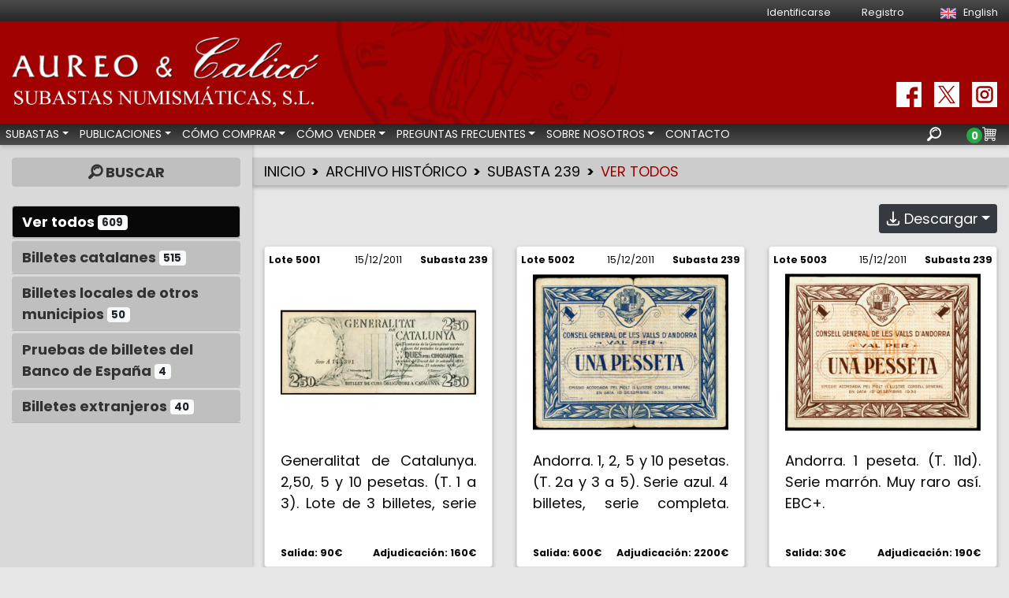

--- FILE ---
content_type: text/html; charset=UTF-8
request_url: https://www.aureo.com/es/subasta/0239
body_size: 6014
content:
<!doctype html>
<html lang="es">
<head>
<meta charset="utf-8">
<meta name="viewport" content="width=device-width, initial-scale=1, maximum-scale=1.0, user-scalable=0, shrink-to-fit=no">
<link rel="stylesheet" href="https://stackpath.bootstrapcdn.com/bootstrap/4.3.1/css/bootstrap.min.css" integrity="sha384-ggOyR0iXCbMQv3Xipma34MD+dH/1fQ784/j6cY/iJTQUOhcWr7x9JvoRxT2MZw1T" crossorigin="anonymous">
<link rel="stylesheet" href="https://cdnjs.cloudflare.com/ajax/libs/flatpickr/4.2.3/flatpickr.css">
<link rel="stylesheet" href="/css/stylesheet.css?v=1747764781">
<script src="https://code.jquery.com/jquery-3.3.1.min.js"></script>

<link rel="profile" href="http://microformats.org/profile/hcard" />
<meta name="keywords" content="monedas,billetes,numismatica,aureo,calico,coleccionismo,subastas,coleccion,medallas">
<meta name="description" content="Aureo & Calicó (Subastas numismáticas) le ofrece los servicios de una organización líder, en condiciones insuperables, venda directamente al mejor precio.">
<meta name="author" content="espais">
<meta name="publisher" content="espais">
<meta name="copyright" content="Aureo & Calicó">
<meta name="audience" content="all">
<meta name="robots" content="index, follow">
<meta name="revisit-after" content="7 days">
<meta name="geo.region" content="ES-B">
<meta name="geo.placename" content="Barcelona">
<meta name="geo.position" content="41.384;2.178">
<meta name="ICBM" content="41.384, 2.178">
<meta http-equiv="expires" content="none">

<link rel="schema.DC" href="http://purl.org/dc/elements/1.1/" />
<link rel="schema.DCTERMS" href="http://purl.org/dc/terms/" />
<meta name="DC.format" content="text/html; charset=UTF-8">
<meta name="DC.identifier" scheme="DCTERMS.URI" content="http://www.aureo.com/">
<meta name="DC.language" scheme="DCTERMS.RFC1766" content="es">
<meta name="DC.creator" content="espais">
<meta name="DC.publisher" content="espais">
<meta name="DC.rights" content="Aureo & Calicó">
<meta name="DC.description" lang="es" content="Aureo & Calicó (Subastas numismáticas) le ofrece los servicios de una organización líder, en condiciones insuperables, venda directamente al mejor precio.">
<meta name="DC.subject" lang="es" content="monedas,billetes,numismatica,aureo,calico,coleccionismo,subastas,coleccion,medallas">
<meta name="DC.title" lang="es" content="Aureo & Calicó - Subasta Numismática">

<meta name="google-site-verification" content="u3zBSKJOLzrMhtCZ13FgEyqGkec8ifcZhrXacHHrc14">
<title>Aureo & Calicó - Subasta Numismática</title>
<!-- Aureo , Subastas , Numismáticas -->

<meta property="og:type" content="website">
<meta property="og:url" content="http://www.aureo.com/">
<meta property="og:title" content="Aureo & Calicó">
<meta property="og:image" content="/fsharer.jpg?v=1">
<link rel="image_src" href="/fsharer.jpg">

<link rel="apple-touch-icon-precomposed" sizes="72x72" href="/favicon-72-precomposed.png">
<link rel="apple-touch-icon-precomposed" sizes="114x114" href="/favicon-114-precomposed.png">
<link rel="apple-touch-icon-precomposed" sizes="120x120" href="/favicon-120-precomposed.png">
<link rel="apple-touch-icon-precomposed" sizes="144x144" href="/favicon-144-precomposed.png">
<link rel="apple-touch-icon-precomposed" sizes="152x152" href="/favicon-152-precomposed.png">
<link rel="apple-touch-icon-precomposed" sizes="180x180" href="/favicon-180-precomposed.png">

<link rel="icon" type="image/png" sizes="32x32" href="/favicon-32.png">
<link rel="icon" type="image/png" sizes="36x36" href="/favicon-36.png">
<link rel="icon" type="image/png" sizes="48x48" href="/favicon-48.png">
<link rel="icon" type="image/png" sizes="57x57" href="/favicon-57.png">
<link rel="icon" type="image/png" sizes="60x60" href="/favicon-60.png">
<link rel="icon" type="image/png" sizes="70x70" href="/favicon-70.png">
<link rel="icon" type="image/png" sizes="72x72" href="/favicon-72.png">
<link rel="icon" type="image/png" sizes="76x76" href="/favicon-76.png">
<link rel="icon" type="image/png" sizes="96x96" href="/favicon-96.png">
<link rel="icon" type="image/png" sizes="192x192" href="/favicon-192.png">
<link rel="manifest" href="/manifest.json">

<meta name="mobile-web-app-capable" content="yes">
<meta name="apple-mobile-web-app-capable" content="yes">
<meta name="apple-mobile-web-app-status-bar-style" content="black">

</head>
<body>
<header>
    <div class="container-fluid">
        <div class="row greytoblack">
                                    <div class="col-4 col-md-2 offset-md-6 col-xl-1 offset-xl-9 p-0 text-center">
                        <a href="#" class="text-light text-decoration-none small" data-toggle="dropdown" aria-haspopup="true" aria-expanded="false">Identificarse</a>
                        <div class="dropdown-menu dropdown-menu-right p-3 bg-dark dropdown-login">
                            <div class="collapse login-collapse show" id="collapseOne" data-parent="#accordionExample">
                                <form action="" method="post" autocomplete="nope">
                                <div class="form-group">
                                    <label for="loginemail" class="sr-only">Email</label>
                                    <input name="email" id="loginemail" maxlength="100" placeholder="Email" type="text" class="form-control form-control-sm" autocomplete="off">
                                </div>
                                <div class="form-group">
                                    <label for="loginpasswd" class="sr-only">Password</label>
                                    <input name="passwd" id="loginpasswd" maxlength="25" placeholder="Password" type="password" class="form-control form-control-sm" autocomplete="off">
                                </div>
                                <div class="form-group">
                                    <button type="submit" name="formulari" value="login" class="btn btn-danger btn-sm btn-block">Entrar</button>
                                </div>
                                <div class="form-group text-center mb-0">
                                    <a href="#" class="text-light small">¿Ha olvidado su contraseña?</a>
                                </div>
                                </form>
                            </div>
                            <div class="collapse login-collapse" id="collapseTwo" data-parent="#accordionExample">
                                <form action="" method="post" autocomplete="nope">
                                <div class="form-group text-center">
                                    <label class="small text-light">Introduzca el email con que se registro</label>
                                </div>
                                <div class="form-group">
                                    <label for="rememberemail" class="sr-only">E-mail</label>
                                    <input name="remail" id="rememberemail" maxlength="100" placeholder="Email" type="text" class="form-control form-control-sm" autocomplete="off">
                                </div>
                                <div class="form-group">
                                    <button type="submit" name="formulari" value="rpasswd" class="btn btn-danger btn-sm btn-block">Recordar</button>
                                </div>
                                <div class="form-group text-center mb-0">
                                    <a href="#" class="text-light small">Volver</a>
                                </div>
                                </form>
                            </div>
                            <a href="/es/registro" class="small text-center text-light mt-4 d-block"><b>¿Todavía no estás registrado?</b></a>
                        </div>
                    </div>
                    <div class="col-4 col-md-2 col-xl-1 p-0 text-center">
                        <a href="/es/registro/" class="text-light text-decoration-none small">Registro</a>
                    </div>
                                <div class="col-4 col-md-2 col-xl-1 p-0 text-center">
                <a href="/en" class="text-light text-decoration-none small"><img src="/images/en.svg" width="32" height="20" alt="English"> English</a>
            </div>
        </div>
        <div class="row">
            <div class="col bg-aureo">
                <nav class="navbar navbar-expand-lg px-0 py-3">
                    <h1 class="sr-only">Aureo & Calicó - Subastas numismáticas</h1>
                    <a href="/" class="navbar-brand my-1 mx-0 p-0"><img src="/images/logo-aureo.png?v=2" width="390" height="89" alt="Aureo & Calicó - Subastas numismáticas" class="img-fluid"></a>
                    <button class="navbar-toggler text-light d-block d-lg-none" type="button" data-toggle="collapse" data-target="#mainmenu" aria-expanded="false"><span class="flaticon-menu"></span></button>
                    <div class="d-none d-lg-block social-lg">
                        <a href="https://www.facebook.com/Aureo-Calicó-115379305150831" target="_blank" rel="nofollow" class="flaticon-facebook text-white text-decoration-none h2 float-left m-0 mr-3"></a>
                        <a href="http://twitter.com/aureocalico" target="_blank" rel="nofollow" class="text-white text-decoration-none h2 float-left m-0 mr-3"><img src="/images/twitter.png" style="display:block;"></a>
                        <a href="https://www.instagram.com/aureocalico" target="_blank" rel="nofollow" class="flaticon-instagram text-white text-decoration-none h2 float-left m-0" style="height:32px;width:32px;"><img src="/images/instagram.svg" width="32" height="32" style="display:block;"></a>
                    </div>
                </nav>
            </div>
        </div>
        <div class="row blacktogrey">
            <div class="col p-0">
                <nav class="navbar navbar-expand-lg px-0 p-0">
                    <div class="collapse navbar-collapse" id="mainmenu">
                        <ul class="navbar-nav">
                            <li class="nav-item p-1 py-md-0 dropdown">
                                <a class="nav-link dropdown-toggle text-light py-0" href="#" data-toggle="dropdown" aria-haspopup="true" aria-expanded="false">SUBASTAS</a>
                                <div class="dropdown-menu bg-dark">
                                    <a class="dropdown-item text-light text-nowrap" href="/es/subasta/">SUBASTAS ACTUALES</a>
                                    <a class="dropdown-item text-light text-nowrap" href="http://www.aureo.com/es/online/">SUBASTA ON-LINE</a>
                                    <a class="dropdown-item dropdown-toggle text-light py-0" href="#" data-toggle="dropdown" aria-haspopup="true" aria-expanded="false">ARCHIVO HISTÓRICO</a>
                                    <div class="dropdown-menu bg-dark">
                                        <a class="dropdown-item text-light text-nowrap" href="/es/precios/calico/">CALICÓ</a>
                                        <a class="dropdown-item text-light text-nowrap" href="/es/precios/aureo/">AUREO</a>
                                        <a class="dropdown-item text-light text-nowrap" href="/es/precios/aureoandcalico">AUREO & CALICÓ</a>
                                    </div>
                                    <a class="dropdown-item text-light text-nowrap" href="/es/especiales/">SUBASTAS ESPECIALES</a>
                                </div>
                            </li>
                            <li class="nav-item p-1 py-md-0 dropdown">
                                <a class="nav-link dropdown-toggle text-light py-0" href="#" data-toggle="dropdown" aria-haspopup="true" aria-expanded="false">PUBLICACIONES</a>
                                <div class="dropdown-menu bg-dark">
                                    <a class="dropdown-item text-light text-nowrap" href="/es/numismatica" target="_blank">NUMISMÁTICA ESPAÑOLA</a>
                                </div>
                            </li>
                            <li class="nav-item p-1 py-md-0 dropdown">
                                <a class="nav-link dropdown-toggle text-light py-0" href="#" data-toggle="dropdown" aria-haspopup="true" aria-expanded="false">CÓMO COMPRAR</a>
                                <div class="dropdown-menu bg-dark">
                                    <a class="dropdown-item text-light text-nowrap" href="/es/como-comprar/informacion/">INFORMACIÓN</a>
                                    <a class="dropdown-item text-light text-nowrap" href="/es/como-comprar/medios-de-puja/">MEDIOS DE PUJA</a>
                                    <a class="dropdown-item text-light text-nowrap" href="/es/como-comprar/cuadro-de-pujas/">CUADRO DE PUJAS Y CONSERVACIONES</a>
                                    <a class="dropdown-item text-light text-nowrap" href="/es/como-comprar/condiciones/">CONDICIONES</a>
                                    <a class="dropdown-item text-light text-nowrap" href="/es/como-comprar/pagos/">PAGOS</a>
                                </div>
                            </li>
                            <li class="nav-item p-1 py-md-0 dropdown">
                                <a class="nav-link dropdown-toggle text-light py-0" href="#" data-toggle="dropdown" aria-haspopup="true" aria-expanded="false">CÓMO VENDER</a>
                                <div class="dropdown-menu bg-dark">
                                    <a class="dropdown-item text-light text-nowrap" href="/es/como-vender/informacion/">INFORMACIÓN</a>
                                    <a class="dropdown-item text-light text-nowrap" href="/es/como-vender/tasacion/">TASACIÓN</a>
                                    <a class="dropdown-item text-light text-nowrap" href="/es/como-vender/condiciones/">CONDICIONES</a>
                                </div>
                            </li>
                            <!--<li class="nav-item col p-1 py-md-0"><a class="nav-link text-light py-0 text-nowrap" href="/es/misordenes">TIENDA</a>-->
                            <li class="nav-item p-1 py-md-0 dropdown">
                                <a class="nav-link dropdown-toggle text-light py-0" href="#" data-toggle="dropdown" aria-haspopup="true" aria-expanded="false">PREGUNTAS FRECUENTES</a>
                                <div class="dropdown-menu bg-dark">
                                    <a class="dropdown-item text-light text-nowrap" href="/es/preguntas-frequentes/comprar/">COMPRAR</a>
                                    <a class="dropdown-item text-light text-nowrap" href="/es/preguntas-frequentes/vender/">VENDER</a>
                                    <a class="dropdown-item text-light text-nowrap" href="/es/preguntas-frequentes/envios-seguro/">ENVÍOS Y SEGURO</a>
                                    <a class="dropdown-item text-light text-nowrap" href="/es/preguntas-frequentes/catalogos/">CATÁLOGOS</a>
                                </div>
                            </li>
                            <li class="nav-item p-1 py-md-0 dropdown">
                                <a class="nav-link dropdown-toggle text-light py-0" href="#" data-toggle="dropdown" aria-haspopup="true" aria-expanded="false">SOBRE NOSOTROS</a>
                                <div class="dropdown-menu bg-dark">
                                    <a class="dropdown-item text-light text-nowrap" href="/es/sobre-nosotros/quienes-somos/">QUIENES SOMOS</a>
                                    <a class="dropdown-item text-light text-nowrap" href="/es/sobre-nosotros/asociaciones/">ASOCIACIONES Y PLATAFORMAS</a>
                                    <a class="dropdown-item text-light text-nowrap" href="/es/sobre-nosotros/privacidad/">PRIVACIDAD</a>
                                    <!--<a class="dropdown-item text-light text-nowrap" href="/es/sobre-nosotros/contacto/">CONTACTO</a>-->
                                </div>
                            </li>
                            <li class="nav-item col p-1 py-md-0"><a class="nav-link text-light py-0 text-nowrap" href="/es/sobre-nosotros/contacto/">CONTACTO</a>
                                                    </ul>
                                                    <div class="ml-auto mr-3 dropdown">
                                <a href="#" data-toggle="dropdown" aria-haspopup="true" aria-expanded="false" class="text-white text-decoration-none"><span class="flaticon-magnifier"></span></a>
                                <div class="dropdown-menu dropdown-menu-right bg-dark p-2">
                                    <form action="" method="post" id="quicksearch" autocomplete="nope">
                                    <input type="text" class="form-control form-control-sm mb-2" name="auction" id="qsauction" placeholder="Subasta" autocomplete="off">
                                    <input type="text" class="form-control form-control-sm mb-2" name="shortcut" id="qslot" placeholder="Lote" autocomplete="off">
                                    <button class="btn btn-danger btn-sm btn-block" type="submit" id="qsbtn" disabled="disabled">Visualizar</button>
                                    </form>
                                </div>
                            </div>
                            <a href="/es/misordenes/" class="ml-3 mr-3 text-white text-decoration-none"><span class="badge badge-success rounded-circle" id="cartCount"></span><span class="flaticon-supermarket"></span></a>
                                                </div>
                </nav>
                
            </div>
        </div>
    </div>
</header><div class="container-fluid">
            <div class="d-block d-md-none">
            <button class="btn btn-dark btn-block mb-4" id="btn-auction-menu">ÍNDICE</button>
        </div>
        <div class="accordion d-none d-md-block col-md-5 col-lg-4 col-xl-3" id="auction-menu">
            <div>
                <button class="btn btn-secondary btn-block py-1" type="button" data-toggle="collapse" data-target="#searchcollapse" aria-expanded="false"><span class="flaticon-magnifier"></span> BUSCAR</button>
                <div class="collapse p-2 bg-white searchform" id="searchcollapse">
                    <input type="text" class="form-control form-control-sm mb-5" id="lote" data-auction="0239" data-year="" data-epoca="" autocomplete="off" placeholder="Lote">
                    <input type="text" class="form-control form-control-sm mb-3" id="searchbox1" data-auction="0239" data-year="" data-epoca="" autocomplete="off" placeholder="Año">
                    <input type="text" class="form-control form-control-sm mb-3" id="searchbox2" data-auction="0239" data-year="" data-epoca="" autocomplete="off" placeholder="Ceca">
                    <input type="text" class="form-control form-control-sm mb-3" id="searchbox3" data-auction="0239" data-year="" data-epoca="" autocomplete="off" placeholder="Valor">
                    <input type="text" class="form-control form-control-sm mb-3" id="searchbox4" data-auction="0239" data-year="" data-epoca="" autocomplete="off" placeholder="Otros">
                    <button class="btn btn-danger btn-block btn-sm" id="searchbutton" type="button">Enviar</button>
                </div>
                <div id="auction-index" class="mt-4">
                                            <div class="card">
                            <div class="card-header p-0">
                                <a class="btn btn-secondary btn-block text-left collapsed" id="viewall" href="#" data-toggle="collapse" data-target="#idx0" data-auction="0239" data-from="5001" data-to="5608" data-historic="0" aria-expanded="false">Ver todos <span class="badge badge-light">609</span></a>
                            </div>
                            <div id="idx0" class="collapse" data-parent="#auction-menu"><div class="card-body py-0 pr-0"></div></div>
                        </div>
                                                    <div class="card">
                                <div class="card-header p-0">
                                    <a class="btn btn-secondary btn-block text-left collapsed index" id="50015515" href="#" data-toggle="collapse" data-target="#idx1" data-auction="0239" data-from="5001" data-to="5515" data-year="" data-filter="" data-historic="0" aria-expanded="false">Billetes catalanes <span class="badge badge-light">515</span></a>
                                </div>
                                <div id="idx1" class="collapse" data-parent="#auction-menu">
                                    <div class="card-body py-0 pr-0">
                                                                                            <div><a href="#" id="50015001" data-auction="0239" data-from="5001" data-to="5001" data-year="" data-filter="" data-historic="0">Generalitat de Catalunya <span class="badge badge-dark">1</span></a></div>
                                                                                                        <div><a href="#" id="50025004" data-auction="0239" data-from="5002" data-to="5004" data-year="" data-filter="" data-historic="0">Andorra <span class="badge badge-dark">3</span></a></div>
                                                                                                        <div><a href="#" id="50055219" data-auction="0239" data-from="5005" data-to="5219" data-year="" data-filter="" data-historic="0">A-G <span class="badge badge-dark">215</span></a></div>
                                                                                                        <div><a href="#" id="52205297" data-auction="0239" data-from="5220" data-to="5297" data-year="" data-filter="" data-historic="0">H-N <span class="badge badge-dark">77</span></a></div>
                                                                                                        <div><a href="#" id="52985463" data-auction="0239" data-from="5298" data-to="5463" data-year="" data-filter="" data-historic="0">O-T <span class="badge badge-dark">167</span></a></div>
                                                                                                        <div><a href="#" id="54645514" data-auction="0239" data-from="5464" data-to="5514" data-year="" data-filter="" data-historic="0">U-X <span class="badge badge-dark">51</span></a></div>
                                                                                                        <div><a href="#" id="55155515" data-auction="0239" data-from="5515" data-to="5515" data-year="" data-filter="" data-historic="0">Lote <span class="badge badge-dark">1</span></a></div>
                                                                                        </div>
                                </div>
                            </div>
                                                        <div class="card">
                                <div class="card-header p-0">
                                    <a class="btn btn-secondary btn-block text-left collapsed index" id="55165564" href="#" data-toggle="collapse" data-target="#idx2" data-auction="0239" data-from="5516" data-to="5564" data-year="" data-filter="" data-historic="0" aria-expanded="false">Billetes locales de otros municipios <span class="badge badge-light">50</span></a>
                                </div>
                                <div id="idx2" class="collapse" data-parent="#auction-menu">
                                    <div class="card-body py-0 pr-0">
                                                                                            <div><a href="#" id="55165519" data-auction="0239" data-from="5516" data-to="5519" data-year="" data-filter="" data-historic="0">Albacete <span class="badge badge-dark">4</span></a></div>
                                                                                                        <div><a href="#" id="55205525" data-auction="0239" data-from="5520" data-to="5525" data-year="" data-filter="" data-historic="0">Alicante <span class="badge badge-dark">6</span></a></div>
                                                                                                        <div><a href="#" id="55265529" data-auction="0239" data-from="5526" data-to="5529" data-year="" data-filter="" data-historic="0">Asturias <span class="badge badge-dark">4</span></a></div>
                                                                                                        <div><a href="#" id="55305530" data-auction="0239" data-from="5530" data-to="5530" data-year="" data-filter="" data-historic="0">Castellón <span class="badge badge-dark">1</span></a></div>
                                                                                                        <div><a href="#" id="55315531" data-auction="0239" data-from="5531" data-to="5531" data-year="" data-filter="" data-historic="0">Euzkadi <span class="badge badge-dark">1</span></a></div>
                                                                                                        <div><a href="#" id="55325533" data-auction="0239" data-from="5532" data-to="5533" data-year="" data-filter="" data-historic="0">Huesca <span class="badge badge-dark">2</span></a></div>
                                                                                                        <div><a href="#" id="55345537" data-auction="0239" data-from="5534" data-to="5537" data-year="" data-filter="" data-historic="0">Jaén <span class="badge badge-dark">4</span></a></div>
                                                                                                        <div><a href="#" id="55385539" data-auction="0239" data-from="5538" data-to="5539" data-year="" data-filter="" data-historic="0">Málaga <span class="badge badge-dark">2</span></a></div>
                                                                                                        <div><a href="#" id="55405540" data-auction="0239" data-from="5540" data-to="5540" data-year="" data-filter="" data-historic="0">Baleares <span class="badge badge-dark">1</span></a></div>
                                                                                                        <div><a href="#" id="55415541" data-auction="0239" data-from="5541" data-to="5541" data-year="" data-filter="" data-historic="0">Santander, Palencia y Burgos <span class="badge badge-dark">1</span></a></div>
                                                                                                        <div><a href="#" id="55425548" data-auction="0239" data-from="5542" data-to="5548" data-year="" data-filter="" data-historic="0">Sevilla <span class="badge badge-dark">7</span></a></div>
                                                                                                        <div><a href="#" id="55495551" data-auction="0239" data-from="5549" data-to="5551" data-year="" data-filter="" data-historic="0">Teruel <span class="badge badge-dark">3</span></a></div>
                                                                                                        <div><a href="#" id="55525559" data-auction="0239" data-from="5552" data-to="5559" data-year="" data-filter="" data-historic="0">Valencia <span class="badge badge-dark">9</span></a></div>
                                                                                                        <div><a href="#" id="55605560" data-auction="0239" data-from="5560" data-to="5560" data-year="" data-filter="" data-historic="0">Zaragoza <span class="badge badge-dark">1</span></a></div>
                                                                                                        <div><a href="#" id="55615561" data-auction="0239" data-from="5561" data-to="5561" data-year="" data-filter="" data-historic="0">Emisiones militares <span class="badge badge-dark">1</span></a></div>
                                                                                                        <div><a href="#" id="55625564" data-auction="0239" data-from="5562" data-to="5564" data-year="" data-filter="" data-historic="0">Lotes <span class="badge badge-dark">3</span></a></div>
                                                                                        </div>
                                </div>
                            </div>
                                                        <div class="card">
                                <div class="card-header p-0">
                                    <a class="btn btn-secondary btn-block text-left collapsed index" id="55655568" href="#" data-toggle="collapse" data-target="#idx3" data-auction="0239" data-from="5565" data-to="5568" data-year="" data-filter="" data-historic="0" aria-expanded="false">Pruebas de billetes del Banco de España <span class="badge badge-light">4</span></a>
                                </div>
                                <div id="idx3" class="collapse" data-parent="#auction-menu">
                                    <div class="card-body py-0 pr-0">
                                                                            </div>
                                </div>
                            </div>
                                                        <div class="card">
                                <div class="card-header p-0">
                                    <a class="btn btn-secondary btn-block text-left collapsed index" id="55695608" href="#" data-toggle="collapse" data-target="#idx4" data-auction="0239" data-from="5569" data-to="5608" data-year="" data-filter="" data-historic="0" aria-expanded="false">Billetes extranjeros <span class="badge badge-light">40</span></a>
                                </div>
                                <div id="idx4" class="collapse" data-parent="#auction-menu">
                                    <div class="card-body py-0 pr-0">
                                                                                            <div><a href="#" id="55695569" data-auction="0239" data-from="5569" data-to="5569" data-year="" data-filter="" data-historic="0">Alemania <span class="badge badge-dark">1</span></a></div>
                                                                                                        <div><a href="#" id="55705570" data-auction="0239" data-from="5570" data-to="5570" data-year="" data-filter="" data-historic="0">Argentina <span class="badge badge-dark">1</span></a></div>
                                                                                                        <div><a href="#" id="55715571" data-auction="0239" data-from="5571" data-to="5571" data-year="" data-filter="" data-historic="0">Austria <span class="badge badge-dark">1</span></a></div>
                                                                                                        <div><a href="#" id="55725572" data-auction="0239" data-from="5572" data-to="5572" data-year="" data-filter="" data-historic="0">Brasil <span class="badge badge-dark">1</span></a></div>
                                                                                                        <div><a href="#" id="55735573" data-auction="0239" data-from="5573" data-to="5573" data-year="" data-filter="" data-historic="0">Bulgaria <span class="badge badge-dark">1</span></a></div>
                                                                                                        <div><a href="#" id="55745574" data-auction="0239" data-from="5574" data-to="5574" data-year="" data-filter="" data-historic="0">Checoslovaquia <span class="badge badge-dark">1</span></a></div>
                                                                                                        <div><a href="#" id="55755576" data-auction="0239" data-from="5575" data-to="5576" data-year="" data-filter="" data-historic="0">China <span class="badge badge-dark">2</span></a></div>
                                                                                                        <div><a href="#" id="55775577" data-auction="0239" data-from="5577" data-to="5577" data-year="" data-filter="" data-historic="0">Corea <span class="badge badge-dark">1</span></a></div>
                                                                                                        <div><a href="#" id="55785578" data-auction="0239" data-from="5578" data-to="5578" data-year="" data-filter="" data-historic="0">Croacia <span class="badge badge-dark">1</span></a></div>
                                                                                                        <div><a href="#" id="55795579" data-auction="0239" data-from="5579" data-to="5579" data-year="" data-filter="" data-historic="0">Filipinas <span class="badge badge-dark">1</span></a></div>
                                                                                                        <div><a href="#" id="55805580" data-auction="0239" data-from="5580" data-to="5580" data-year="" data-filter="" data-historic="0">Francia <span class="badge badge-dark">1</span></a></div>
                                                                                                        <div><a href="#" id="55815581" data-auction="0239" data-from="5581" data-to="5581" data-year="" data-filter="" data-historic="0">Indonesia <span class="badge badge-dark">1</span></a></div>
                                                                                                        <div><a href="#" id="55825582" data-auction="0239" data-from="5582" data-to="5582" data-year="" data-filter="" data-historic="0">Italia <span class="badge badge-dark">1</span></a></div>
                                                                                                        <div><a href="#" id="55835583" data-auction="0239" data-from="5583" data-to="5583" data-year="" data-filter="" data-historic="0">Japón <span class="badge badge-dark">1</span></a></div>
                                                                                                        <div><a href="#" id="55845584" data-auction="0239" data-from="5584" data-to="5584" data-year="" data-filter="" data-historic="0">Montenegro <span class="badge badge-dark">1</span></a></div>
                                                                                                        <div><a href="#" id="55855585" data-auction="0239" data-from="5585" data-to="5585" data-year="" data-filter="" data-historic="0">Paraguay <span class="badge badge-dark">1</span></a></div>
                                                                                                        <div><a href="#" id="55865586" data-auction="0239" data-from="5586" data-to="5586" data-year="" data-filter="" data-historic="0">Rumanía <span class="badge badge-dark">1</span></a></div>
                                                                                                        <div><a href="#" id="55875602" data-auction="0239" data-from="5587" data-to="5602" data-year="" data-filter="" data-historic="0">Rusia <span class="badge badge-dark">16</span></a></div>
                                                                                                        <div><a href="#" id="56035603" data-auction="0239" data-from="5603" data-to="5603" data-year="" data-filter="" data-historic="0">Tíbet <span class="badge badge-dark">1</span></a></div>
                                                                                                        <div><a href="#" id="56045604" data-auction="0239" data-from="5604" data-to="5604" data-year="" data-filter="" data-historic="0">Yugoslavia <span class="badge badge-dark">1</span></a></div>
                                                                                                        <div><a href="#" id="56055608" data-auction="0239" data-from="5605" data-to="5608" data-year="" data-filter="" data-historic="0">Lotes <span class="badge badge-dark">4</span></a></div>
                                                                                        </div>
                                </div>
                            </div>
                                            </div>
                            </div>
        </div>
        <div class="row">
            <div class="col-12 col-md-7 offset-md-5 col-lg-8 offset-lg-4 col-xl-9 offset-xl-3" id="auction-content">
                
            </div>
        </div>
        <script>
        $(function(){
            $('#auction-menu a').first().click();        });
        </script>
        </div>
<script src="https://cdnjs.cloudflare.com/ajax/libs/flatpickr/4.2.3/flatpickr.js"></script>
<script src="https://cdnjs.cloudflare.com/ajax/libs/flatpickr/4.2.3/l10n/es.js"></script>
<script src="https://cdnjs.cloudflare.com/ajax/libs/popper.js/1.14.7/umd/popper.min.js" integrity="sha384-UO2eT0CpHqdSJQ6hJty5KVphtPhzWj9WO1clHTMGa3JDZwrnQq4sF86dIHNDz0W1" crossorigin="anonymous"></script>
<script src="https://stackpath.bootstrapcdn.com/bootstrap/4.3.1/js/bootstrap.min.js" integrity="sha384-JjSmVgyd0p3pXB1rRibZUAYoIIy6OrQ6VrjIEaFf/nJGzIxFDsf4x0xIM+B07jRM" crossorigin="anonymous"></script>
<script src="/js/jquery.verySimpleImageViewer.min.js"></script>
<script src="/js/script.js?v=1690223753"></script>
<!-- Global site tag (gtag.js) - Google Analytics -->

<!-- Google Tag Manager -->
<script>
(function(w,d,s,l,i){w[l]=w[l]||[];w[l].push({'gtm.start':
new Date().getTime(),event:'gtm.js'});var f=d.getElementsByTagName(s)[0],
j=d.createElement(s),dl=l!='dataLayer'?'&l='+l:'';j.async=true;j.src=
'https://www.googletagmanager.com/gtm.js?id='+i+dl;f.parentNode.insertBefore(j,f);
})(window,document,'script','dataLayer','GTM-P54SG6J');
</script>
<!-- End Google Tag Manager -->

<!-- Google Tag Manager (noscript) -->
<noscript><iframe src="https://www.googletagmanager.com/ns.html?id=GTM-P54SG6J" height="0" width="0" style="display:none;visibility:hidden"></iframe></noscript>
<!-- End Google Tag Manager (noscript) -->

</body>
</html>


--- FILE ---
content_type: text/html; charset=UTF-8
request_url: https://www.aureo.com/modules/loaditems.php
body_size: 8517
content:
<div class="row">
            <div class="col-12 p-0">
            <nav>
                <ol class="breadcrumb mb-2 py-1">
                    <li class="breadcrumb-item"><a href="/es">INICIO</a></li>
                    <li class="breadcrumb-item"><a href="/es/precios">ARCHIVO HISTÓRICO</a></li>
                                            <li class="breadcrumb-item back"><a href="#" data-idmenu="viewall">SUBASTA 239</a></li>
                                                            <li class="breadcrumb-item active">VER TODOS</li>
                                                    </ol>
            </nav>
        </div>
                                <div class="col-12 text-right mt-3">
                                                            <a class="btn btn-dark btn-sm dropdown-toggle" href="#" role="button" data-toggle="dropdown" aria-haspopup="true" aria-expanded="false"><span class="flaticon-download"></span> Descargar</a>
                                <div class="dropdown-menu dropdown-menu-right">
                                    <a class="dropdown-item small" href="https://media.aureo.com/catalogo/0239/895a0f79e0f936894f8fec529aa3ea0c8e3c398c" target="_blank">CATÁLOGO EN PDF</a>                                    <a class="dropdown-item small" href="https://media.aureo.com/images/subastas/0239/precios0239.pdf" target="_blank">PRECIOS REALIZADOS (PDF)</a>                                    <a class="dropdown-item small" href="https://media.aureo.com/images/subastas/0239/novenuts0239.pdf" target="_blank">LOTES NO VENDIDOS (PDF)</a>                                </div>
                                                    </div>
                                            <div class="col-12 col-lg-6 col-xl-4 my-3 notAvailable">
                        <div class="card lot-item">
                            <div class="card-body py-2">
                                                                <div class="row my-0 small">
                                    <div class="col-4 p-0"><b>Lote 5001</b></div>
                                                                            <div class="col-4 text-center p-0">15/12/2011</div>
                                        <div class="col-4 text-right p-0"><b>Subasta 239</b></div>
                                                                        </div>
                                <div class="item-thumb mt-2 text-center"><a href="#" data-auction="0239" data-from="5001" data-to="5608" data-numcatalog="5001" data-year="" data-filter1="" data-filter2="" data-filter3="" data-filter4="" data-lote="" data-historic="0"><img src="https://media.aureo.com/images/thumbs/0239/5001.jpg" class="img-fluid"></a></div>
                                <div class="item-text my-4 text-justify">
                                    Generalitat de Catalunya. 2,50, 5 y 10 pesetas. (T. 1 a 3). Lote de 3 billetes, serie completa. BC+/MBC+.                                </div>
                                <div class="row">
                                    <div class="col-12 small">
                                                                                    <br>
                                                                                        <b>Salida: 90&euro;</b>
                                                                                    <div class="float-right">
                                            <b>Adjudicación: 160&euro;</b>                                        </div>
                                    </div>
                                                                    </div>
                                <div class="row">
                                    <div class="col-6">
                                                                            </div>
                                    <div class="col-6 text-right">
                                                                            </div>
                                </div>
                            </div>
                        </div>
                    </div>
                                        <div class="col-12 col-lg-6 col-xl-4 my-3 notAvailable">
                        <div class="card lot-item">
                            <div class="card-body py-2">
                                                                <div class="row my-0 small">
                                    <div class="col-4 p-0"><b>Lote 5002</b></div>
                                                                            <div class="col-4 text-center p-0">15/12/2011</div>
                                        <div class="col-4 text-right p-0"><b>Subasta 239</b></div>
                                                                        </div>
                                <div class="item-thumb mt-2 text-center"><a href="#" data-auction="0239" data-from="5001" data-to="5608" data-numcatalog="5002" data-year="" data-filter1="" data-filter2="" data-filter3="" data-filter4="" data-lote="" data-historic="0"><img src="https://media.aureo.com/images/thumbs/0239/5002.jpg" class="img-fluid"></a></div>
                                <div class="item-text my-4 text-justify">
                                    Andorra. 1, 2, 5 y 10 pesetas. (T. 2a y 3 a 5). Serie azul. 4 billetes, serie completa. Muy raros. BC/MBC+.                                </div>
                                <div class="row">
                                    <div class="col-12 small">
                                                                                    <br>
                                                                                        <b>Salida: 600&euro;</b>
                                                                                    <div class="float-right">
                                            <b>Adjudicación: 2200&euro;</b>                                        </div>
                                    </div>
                                                                    </div>
                                <div class="row">
                                    <div class="col-6">
                                                                            </div>
                                    <div class="col-6 text-right">
                                                                            </div>
                                </div>
                            </div>
                        </div>
                    </div>
                                        <div class="col-12 col-lg-6 col-xl-4 my-3 notAvailable">
                        <div class="card lot-item">
                            <div class="card-body py-2">
                                                                <div class="row my-0 small">
                                    <div class="col-4 p-0"><b>Lote 5003</b></div>
                                                                            <div class="col-4 text-center p-0">15/12/2011</div>
                                        <div class="col-4 text-right p-0"><b>Subasta 239</b></div>
                                                                        </div>
                                <div class="item-thumb mt-2 text-center"><a href="#" data-auction="0239" data-from="5001" data-to="5608" data-numcatalog="5003" data-year="" data-filter1="" data-filter2="" data-filter3="" data-filter4="" data-lote="" data-historic="0"><img src="https://media.aureo.com/images/thumbs/0239/5003.jpg" class="img-fluid"></a></div>
                                <div class="item-text my-4 text-justify">
                                    Andorra. 1 peseta. (T. 11d). Serie marrón. Muy raro así. EBC+.                                </div>
                                <div class="row">
                                    <div class="col-12 small">
                                                                                    <br>
                                                                                        <b>Salida: 30&euro;</b>
                                                                                    <div class="float-right">
                                            <b>Adjudicación: 190&euro;</b>                                        </div>
                                    </div>
                                                                    </div>
                                <div class="row">
                                    <div class="col-6">
                                                                            </div>
                                    <div class="col-6 text-right">
                                                                            </div>
                                </div>
                            </div>
                        </div>
                    </div>
                                        <div class="col-12 col-lg-6 col-xl-4 my-3 notAvailable">
                        <div class="card lot-item">
                            <div class="card-body py-2">
                                                                <div class="row my-0 small">
                                    <div class="col-4 p-0"><b>Lote 5004</b></div>
                                                                            <div class="col-4 text-center p-0">15/12/2011</div>
                                        <div class="col-4 text-right p-0"><b>Subasta 239</b></div>
                                                                        </div>
                                <div class="item-thumb mt-2 text-center"><a href="#" data-auction="0239" data-from="5001" data-to="5608" data-numcatalog="5004" data-year="" data-filter1="" data-filter2="" data-filter3="" data-filter4="" data-lote="" data-historic="0"><img src="https://media.aureo.com/images/thumbs/0239/5004.jpg" class="img-fluid"></a></div>
                                <div class="item-text my-4 text-justify">
                                    Andorra. 50 céntimos, 1 y 2 pesetas. (T. 10a, 11 y 12b). Serie marrón. 3 billetes. Muy raros. BC+/MBC+.                                </div>
                                <div class="row">
                                    <div class="col-12 small">
                                                                                    <br>
                                                                                        <b>Salida: 200&euro;</b>
                                                                                    <div class="float-right">
                                            <b>Adjudicación: 550&euro;</b>                                        </div>
                                    </div>
                                                                    </div>
                                <div class="row">
                                    <div class="col-6">
                                                                            </div>
                                    <div class="col-6 text-right">
                                                                            </div>
                                </div>
                            </div>
                        </div>
                    </div>
                                        <div class="col-12 col-lg-6 col-xl-4 my-3 notAvailable">
                        <div class="card lot-item">
                            <div class="card-body py-2">
                                                                <div class="row my-0 small">
                                    <div class="col-4 p-0"><b>Lote 5005</b></div>
                                                                            <div class="col-4 text-center p-0">15/12/2011</div>
                                        <div class="col-4 text-right p-0"><b>Subasta 239</b></div>
                                                                        </div>
                                <div class="item-thumb mt-2 text-center"><a href="#" data-auction="0239" data-from="5001" data-to="5608" data-numcatalog="5005" data-year="" data-filter1="" data-filter2="" data-filter3="" data-filter4="" data-lote="" data-historic="0"><img src="https://media.aureo.com/images/thumbs/0239/5005.jpg" class="img-fluid"></a></div>
                                <div class="item-text my-4 text-justify">
                                    Abrera. 25 céntimos (dos) y 1 peseta (dos). (T. 4 var, 4a y 5). 4 billetes, dos series completas. Todos con acento inclinado en "d'ús". Escasos. BC+/EBC.                                </div>
                                <div class="row">
                                    <div class="col-12 small">
                                                                                    <br>
                                                                                        <b>Salida: 30&euro;</b>
                                                                                    <div class="float-right">
                                            <b>Adjudicación: 40&euro;</b>                                        </div>
                                    </div>
                                                                    </div>
                                <div class="row">
                                    <div class="col-6">
                                                                            </div>
                                    <div class="col-6 text-right">
                                                                            </div>
                                </div>
                            </div>
                        </div>
                    </div>
                                        <div class="col-12 col-lg-6 col-xl-4 my-3 notAvailable">
                        <div class="card lot-item">
                            <div class="card-body py-2">
                                                                <div class="row my-0 small">
                                    <div class="col-4 p-0"><b>Lote 5006</b></div>
                                                                            <div class="col-4 text-center p-0">15/12/2011</div>
                                        <div class="col-4 text-right p-0"><b>Subasta 239</b></div>
                                                                        </div>
                                <div class="item-thumb mt-2 text-center"><a href="#" data-auction="0239" data-from="5001" data-to="5608" data-numcatalog="5006" data-year="" data-filter1="" data-filter2="" data-filter3="" data-filter4="" data-lote="" data-historic="0"><img src="https://media.aureo.com/images/thumbs/0239/5006.jpg" class="img-fluid"></a></div>
                                <div class="item-text my-4 text-justify">
                                    Agramunt. 5 (dos), 10 (dos), 20 (dos), 50 céntimos (seis) y 1 peseta (siete). 4 cartones y 15 billetes, tres de la Societat Recreativa "La Barretina". A examinar. Conjunto muy escaso. BC+/EBC.                                </div>
                                <div class="row">
                                    <div class="col-12 small">
                                                                                    <br>
                                                                                        <b>Salida: 125&euro;</b>
                                                                                    <div class="float-right">
                                            <b>Adjudicación: 150&euro;</b>                                        </div>
                                    </div>
                                                                    </div>
                                <div class="row">
                                    <div class="col-6">
                                                                            </div>
                                    <div class="col-6 text-right">
                                                                            </div>
                                </div>
                            </div>
                        </div>
                    </div>
                                        <div class="col-12 col-lg-6 col-xl-4 my-3 notAvailable">
                        <div class="card lot-item">
                            <div class="card-body py-2">
                                                                <div class="row my-0 small">
                                    <div class="col-4 p-0"><b>Lote 5007</b></div>
                                                                            <div class="col-4 text-center p-0">15/12/2011</div>
                                        <div class="col-4 text-right p-0"><b>Subasta 239</b></div>
                                                                        </div>
                                <div class="item-thumb mt-2 text-center"><a href="#" data-auction="0239" data-from="5001" data-to="5608" data-numcatalog="5007" data-year="" data-filter1="" data-filter2="" data-filter3="" data-filter4="" data-lote="" data-historic="0"><img src="https://media.aureo.com/images/thumbs/0239/5007.jpg" class="img-fluid"></a></div>
                                <div class="item-text my-4 text-justify">
                                    Agullana. 50 céntimos (dos) y 1 peseta (dos). (T. 24 y 26 a 28). 4 billetes, una serie completa. Conjunto muy raro. MBC+/EBC-.                                </div>
                                <div class="row">
                                    <div class="col-12 small">
                                                                                    <br>
                                                                                        <b>Salida: 175&euro;</b>
                                                                                    <div class="float-right">
                                            <b>Adjudicación: 175&euro;</b>                                        </div>
                                    </div>
                                                                    </div>
                                <div class="row">
                                    <div class="col-6">
                                                                            </div>
                                    <div class="col-6 text-right">
                                                                            </div>
                                </div>
                            </div>
                        </div>
                    </div>
                                        <div class="col-12 col-lg-6 col-xl-4 my-3 notAvailable">
                        <div class="card lot-item">
                            <div class="card-body py-2">
                                                                <div class="row my-0 small">
                                    <div class="col-4 p-0"><b>Lote 5008</b></div>
                                                                            <div class="col-4 text-center p-0">15/12/2011</div>
                                        <div class="col-4 text-right p-0"><b>Subasta 239</b></div>
                                                                        </div>
                                <div class="item-thumb mt-2 text-center"><a href="#" data-auction="0239" data-from="5001" data-to="5608" data-numcatalog="5008" data-year="" data-filter1="" data-filter2="" data-filter3="" data-filter4="" data-lote="" data-historic="0"><img src="https://media.aureo.com/images/thumbs/0239/5008.jpg" class="img-fluid"></a></div>
                                <div class="item-text my-4 text-justify">
                                    Aiguamúrcia. Sindicat Agrícola. 25, 50 céntimos y 1 peseta (dos). (T. 31a, 32 y 33). 4 billetes, dos nº 94 y 123, una serie completa. Muy raros. BC/MBC-.                                </div>
                                <div class="row">
                                    <div class="col-12 small">
                                                                                    <br>
                                                                                        <b>Salida: 200&euro;</b>
                                                                                    <div class="float-right">
                                            <b>Adjudicación: 300&euro;</b>                                        </div>
                                    </div>
                                                                    </div>
                                <div class="row">
                                    <div class="col-6">
                                                                            </div>
                                    <div class="col-6 text-right">
                                                                            </div>
                                </div>
                            </div>
                        </div>
                    </div>
                                        <div class="col-12 col-lg-6 col-xl-4 my-3 notAvailable">
                        <div class="card lot-item">
                            <div class="card-body py-2">
                                                                <div class="row my-0 small">
                                    <div class="col-4 p-0"><b>Lote 5009</b></div>
                                                                            <div class="col-4 text-center p-0">15/12/2011</div>
                                        <div class="col-4 text-right p-0"><b>Subasta 239</b></div>
                                                                        </div>
                                <div class="item-thumb mt-2 text-center"><a href="#" data-auction="0239" data-from="5001" data-to="5608" data-numcatalog="5009" data-year="" data-filter1="" data-filter2="" data-filter3="" data-filter4="" data-lote="" data-historic="0"><img src="https://media.aureo.com/images/thumbs/0239/5009.jpg" class="img-fluid"></a></div>
                                <div class="item-text my-4 text-justify">
                                    Aigüesbones de Montbui. 50 céntimos (tres) y 1 peseta. (T. 42, 43, 43a y 43b). 4 cartones, una serie completa. Uno sin numerar y el resto: 00019, 099 y 00225. Raros. EBC-/EBC+.                                </div>
                                <div class="row">
                                    <div class="col-12 small">
                                                                                    <br>
                                                                                        <b>Salida: 90&euro;</b>
                                                                                    <div class="float-right">
                                            <b>Adjudicación: 110&euro;</b>                                        </div>
                                    </div>
                                                                    </div>
                                <div class="row">
                                    <div class="col-6">
                                                                            </div>
                                    <div class="col-6 text-right">
                                                                            </div>
                                </div>
                            </div>
                        </div>
                    </div>
                                        <div class="col-12 col-lg-6 col-xl-4 my-3 notAvailable">
                        <div class="card lot-item">
                            <div class="card-body py-2">
                                                                <div class="row my-0 small">
                                    <div class="col-4 p-0"><b>Lote 5010</b></div>
                                                                            <div class="col-4 text-center p-0">15/12/2011</div>
                                        <div class="col-4 text-right p-0"><b>Subasta 239</b></div>
                                                                        </div>
                                <div class="item-thumb mt-2 text-center"><a href="#" data-auction="0239" data-from="5001" data-to="5608" data-numcatalog="5010" data-year="" data-filter1="" data-filter2="" data-filter3="" data-filter4="" data-lote="" data-historic="0"><img src="https://media.aureo.com/images/thumbs/0239/5010.jpg" class="img-fluid"></a></div>
                                <div class="item-text my-4 text-justify">
                                    Aigüestoses del Llobregat. 25 céntimos y 1 peseta (tres). (T. 45, 47, 56 y 57). 4 cartones, dos redondos. Raros. MBC-/MBC+.                                </div>
                                <div class="row">
                                    <div class="col-12 small">
                                                                                    <br>
                                                                                        <b>Salida: 125&euro;</b>
                                                                                    <div class="float-right">
                                            <b>Adjudicación: 135&euro;</b>                                        </div>
                                    </div>
                                                                    </div>
                                <div class="row">
                                    <div class="col-6">
                                                                            </div>
                                    <div class="col-6 text-right">
                                                                            </div>
                                </div>
                            </div>
                        </div>
                    </div>
                                        <div class="col-12 col-lg-6 col-xl-4 my-3">
                        <div class="card lot-item">
                            <div class="card-body py-2">
                                                                <div class="row my-0 small">
                                    <div class="col-4 p-0"><b>Lote 5011</b></div>
                                                                            <div class="col-4 text-center p-0">15/12/2011</div>
                                        <div class="col-4 text-right p-0"><b>Subasta 239</b></div>
                                                                        </div>
                                <div class="item-thumb mt-2 text-center"><a href="#" data-auction="0239" data-from="5001" data-to="5608" data-numcatalog="5011" data-year="" data-filter1="" data-filter2="" data-filter3="" data-filter4="" data-lote="" data-historic="0"><img src="https://media.aureo.com/images/thumbs/0239/5011.jpg" class="img-fluid"></a></div>
                                <div class="item-text my-4 text-justify">
                                    Aigüestoses del Llobregat. 5, 10, 25, 50 céntimos y 1 peseta (dos). (T. 45 a 47, 50 y 51). 6 cartones, dos series completas. A examinar. Conjunto muy raro. MBC-/EBC+.                                </div>
                                <div class="row">
                                    <div class="col-12 small">
                                                                                    <br>
                                                                                        <b>Salida: 200&euro;</b>
                                                                                    <div class="float-right">
                                            <b>Lote no adjudicado</b>                                        </div>
                                    </div>
                                                                    </div>
                                <div class="row">
                                    <div class="col-6">
                                                                            </div>
                                    <div class="col-6 text-right">
                                                                            </div>
                                </div>
                            </div>
                        </div>
                    </div>
                                        <div class="col-12 col-lg-6 col-xl-4 my-3 notAvailable">
                        <div class="card lot-item">
                            <div class="card-body py-2">
                                                                <div class="row my-0 small">
                                    <div class="col-4 p-0"><b>Lote 5012</b></div>
                                                                            <div class="col-4 text-center p-0">15/12/2011</div>
                                        <div class="col-4 text-right p-0"><b>Subasta 239</b></div>
                                                                        </div>
                                <div class="item-thumb mt-2 text-center"><a href="#" data-auction="0239" data-from="5001" data-to="5608" data-numcatalog="5012" data-year="" data-filter1="" data-filter2="" data-filter3="" data-filter4="" data-lote="" data-historic="0"><img src="https://media.aureo.com/images/thumbs/0239/5012.jpg" class="img-fluid"></a></div>
                                <div class="item-text my-4 text-justify">
                                    Alba del Vallès. 25 céntimos. (T. 65a). Raro. MBC+.                                </div>
                                <div class="row">
                                    <div class="col-12 small">
                                                                                    <br>
                                                                                        <b>Salida: 25&euro;</b>
                                                                                    <div class="float-right">
                                            <b>Adjudicación: 32&euro;</b>                                        </div>
                                    </div>
                                                                    </div>
                                <div class="row">
                                    <div class="col-6">
                                                                            </div>
                                    <div class="col-6 text-right">
                                                                            </div>
                                </div>
                            </div>
                        </div>
                    </div>
                                        <div class="col-12 col-lg-6 col-xl-4 my-3 notAvailable">
                        <div class="card lot-item">
                            <div class="card-body py-2">
                                                                <div class="row my-0 small">
                                    <div class="col-4 p-0"><b>Lote 5013</b></div>
                                                                            <div class="col-4 text-center p-0">15/12/2011</div>
                                        <div class="col-4 text-right p-0"><b>Subasta 239</b></div>
                                                                        </div>
                                <div class="item-thumb mt-2 text-center"><a href="#" data-auction="0239" data-from="5001" data-to="5608" data-numcatalog="5013" data-year="" data-filter1="" data-filter2="" data-filter3="" data-filter4="" data-lote="" data-historic="0"><img src="https://media.aureo.com/images/thumbs/0239/5013.jpg" class="img-fluid"></a></div>
                                <div class="item-text my-4 text-justify">
                                    Albesa. 2 pesetas. (T. 80b). Cartón. Rarísimo. MBC-.                                </div>
                                <div class="row">
                                    <div class="col-12 small">
                                                                                    <br>
                                                                                        <b>Salida: 60&euro;</b>
                                                                                    <div class="float-right">
                                            <b>Adjudicación: 75&euro;</b>                                        </div>
                                    </div>
                                                                    </div>
                                <div class="row">
                                    <div class="col-6">
                                                                            </div>
                                    <div class="col-6 text-right">
                                                                            </div>
                                </div>
                            </div>
                        </div>
                    </div>
                                        <div class="col-12 col-lg-6 col-xl-4 my-3 notAvailable">
                        <div class="card lot-item">
                            <div class="card-body py-2">
                                                                <div class="row my-0 small">
                                    <div class="col-4 p-0"><b>Lote 5014</b></div>
                                                                            <div class="col-4 text-center p-0">15/12/2011</div>
                                        <div class="col-4 text-right p-0"><b>Subasta 239</b></div>
                                                                        </div>
                                <div class="item-thumb mt-2 text-center"><a href="#" data-auction="0239" data-from="5001" data-to="5608" data-numcatalog="5014" data-year="" data-filter1="" data-filter2="" data-filter3="" data-filter4="" data-lote="" data-historic="0"><img src="https://media.aureo.com/images/thumbs/0239/5014.jpg" class="img-fluid"></a></div>
                                <div class="item-text my-4 text-justify">
                                    Albesa. 25 céntimos y 1 peseta. (T. 86b y 88a). 2 cartones. Raros. MBC+.                                </div>
                                <div class="row">
                                    <div class="col-12 small">
                                                                                    <br>
                                                                                        <b>Salida: 45&euro;</b>
                                                                                    <div class="float-right">
                                            <b>Adjudicación: 45&euro;</b>                                        </div>
                                    </div>
                                                                    </div>
                                <div class="row">
                                    <div class="col-6">
                                                                            </div>
                                    <div class="col-6 text-right">
                                                                            </div>
                                </div>
                            </div>
                        </div>
                    </div>
                                        <div class="col-12 col-lg-6 col-xl-4 my-3 notAvailable">
                        <div class="card lot-item">
                            <div class="card-body py-2">
                                                                <div class="row my-0 small">
                                    <div class="col-4 p-0"><b>Lote 5015</b></div>
                                                                            <div class="col-4 text-center p-0">15/12/2011</div>
                                        <div class="col-4 text-right p-0"><b>Subasta 239</b></div>
                                                                        </div>
                                <div class="item-thumb mt-2 text-center"><a href="#" data-auction="0239" data-from="5001" data-to="5608" data-numcatalog="5015" data-year="" data-filter1="" data-filter2="" data-filter3="" data-filter4="" data-lote="" data-historic="0"><img src="https://media.aureo.com/images/thumbs/0239/5015.jpg" class="img-fluid"></a></div>
                                <div class="item-text my-4 text-justify">
                                    Albons. 25, 50 céntimos y 1 peseta. (T. 93 a 95). 3 billetes, serie completa. Raros. MBC+/EBC-.                                </div>
                                <div class="row">
                                    <div class="col-12 small">
                                                                                    <br>
                                                                                        <b>Salida: 60&euro;</b>
                                                                                    <div class="float-right">
                                            <b>Adjudicación: 85&euro;</b>                                        </div>
                                    </div>
                                                                    </div>
                                <div class="row">
                                    <div class="col-6">
                                                                            </div>
                                    <div class="col-6 text-right">
                                                                            </div>
                                </div>
                            </div>
                        </div>
                    </div>
                                        <div class="col-12 col-lg-6 col-xl-4 my-3 notAvailable">
                        <div class="card lot-item">
                            <div class="card-body py-2">
                                                                <div class="row my-0 small">
                                    <div class="col-4 p-0"><b>Lote 5016</b></div>
                                                                            <div class="col-4 text-center p-0">15/12/2011</div>
                                        <div class="col-4 text-right p-0"><b>Subasta 239</b></div>
                                                                        </div>
                                <div class="item-thumb mt-2 text-center"><a href="#" data-auction="0239" data-from="5001" data-to="5608" data-numcatalog="5016" data-year="" data-filter1="" data-filter2="" data-filter3="" data-filter4="" data-lote="" data-historic="0"><img src="https://media.aureo.com/images/thumbs/0239/5016.jpg" class="img-fluid"></a></div>
                                <div class="item-text my-4 text-justify">
                                    Alcanar. 25, 50 céntimos y 1 peseta. (T. 96, 97a y 98). 3  billetes, serie completa. Raros. MBC/EBC-.                                </div>
                                <div class="row">
                                    <div class="col-12 small">
                                                                                    <br>
                                                                                        <b>Salida: 75&euro;</b>
                                                                                    <div class="float-right">
                                            <b>Adjudicación: 110&euro;</b>                                        </div>
                                    </div>
                                                                    </div>
                                <div class="row">
                                    <div class="col-6">
                                                                            </div>
                                    <div class="col-6 text-right">
                                                                            </div>
                                </div>
                            </div>
                        </div>
                    </div>
                                        <div class="col-12 col-lg-6 col-xl-4 my-3 notAvailable">
                        <div class="card lot-item">
                            <div class="card-body py-2">
                                                                <div class="row my-0 small">
                                    <div class="col-4 p-0"><b>Lote 5017</b></div>
                                                                            <div class="col-4 text-center p-0">15/12/2011</div>
                                        <div class="col-4 text-right p-0"><b>Subasta 239</b></div>
                                                                        </div>
                                <div class="item-thumb mt-2 text-center"><a href="#" data-auction="0239" data-from="5001" data-to="5608" data-numcatalog="5017" data-year="" data-filter1="" data-filter2="" data-filter3="" data-filter4="" data-lote="" data-historic="0"><img src="https://media.aureo.com/images/thumbs/0239/5017.jpg" class="img-fluid"></a></div>
                                <div class="item-text my-4 text-justify">
                                    Alcoletge. 1 peseta. (T. 103). Muy raro. EBC.                                </div>
                                <div class="row">
                                    <div class="col-12 small">
                                                                                    <br>
                                                                                        <b>Salida: 30&euro;</b>
                                                                                    <div class="float-right">
                                            <b>Adjudicación: 50&euro;</b>                                        </div>
                                    </div>
                                                                    </div>
                                <div class="row">
                                    <div class="col-6">
                                                                            </div>
                                    <div class="col-6 text-right">
                                                                            </div>
                                </div>
                            </div>
                        </div>
                    </div>
                                        <div class="col-12 col-lg-6 col-xl-4 my-3 notAvailable">
                        <div class="card lot-item">
                            <div class="card-body py-2">
                                                                <div class="row my-0 small">
                                    <div class="col-4 p-0"><b>Lote 5018</b></div>
                                                                            <div class="col-4 text-center p-0">15/12/2011</div>
                                        <div class="col-4 text-right p-0"><b>Subasta 239</b></div>
                                                                        </div>
                                <div class="item-thumb mt-2 text-center"><a href="#" data-auction="0239" data-from="5001" data-to="5608" data-numcatalog="5018" data-year="" data-filter1="" data-filter2="" data-filter3="" data-filter4="" data-lote="" data-historic="0"><img src="https://media.aureo.com/images/thumbs/0239/5018.jpg" class="img-fluid"></a></div>
                                <div class="item-text my-4 text-justify">
                                    Alcover. 50 céntimos y 1 peseta. (T. 108a y 109a). 2 billetes, serie completa. Raros. BC/MBC+.                                </div>
                                <div class="row">
                                    <div class="col-12 small">
                                                                                    <br>
                                                                                        <b>Salida: 30&euro;</b>
                                                                                    <div class="float-right">
                                            <b>Adjudicación: 30&euro;</b>                                        </div>
                                    </div>
                                                                    </div>
                                <div class="row">
                                    <div class="col-6">
                                                                            </div>
                                    <div class="col-6 text-right">
                                                                            </div>
                                </div>
                            </div>
                        </div>
                    </div>
                                        <div class="col-12 col-lg-6 col-xl-4 my-3 notAvailable">
                        <div class="card lot-item">
                            <div class="card-body py-2">
                                                                <div class="row my-0 small">
                                    <div class="col-4 p-0"><b>Lote 5019</b></div>
                                                                            <div class="col-4 text-center p-0">15/12/2011</div>
                                        <div class="col-4 text-right p-0"><b>Subasta 239</b></div>
                                                                        </div>
                                <div class="item-thumb mt-2 text-center"><a href="#" data-auction="0239" data-from="5001" data-to="5608" data-numcatalog="5019" data-year="" data-filter1="" data-filter2="" data-filter3="" data-filter4="" data-lote="" data-historic="0"><img src="https://media.aureo.com/images/thumbs/0239/5019.jpg" class="img-fluid"></a></div>
                                <div class="item-text my-4 text-justify">
                                    Alfarràs. 10 céntimos y 1 peseta. (T. 122 y 126). 2 cartones. Muy raros. BC+/MBC-.                                </div>
                                <div class="row">
                                    <div class="col-12 small">
                                                                                    <br>
                                                                                        <b>Salida: 60&euro;</b>
                                                                                    <div class="float-right">
                                            <b>Adjudicación: 60&euro;</b>                                        </div>
                                    </div>
                                                                    </div>
                                <div class="row">
                                    <div class="col-6">
                                                                            </div>
                                    <div class="col-6 text-right">
                                                                            </div>
                                </div>
                            </div>
                        </div>
                    </div>
                                        <div class="col-12 col-lg-6 col-xl-4 my-3 notAvailable">
                        <div class="card lot-item">
                            <div class="card-body py-2">
                                                                <div class="row my-0 small">
                                    <div class="col-4 p-0"><b>Lote 5020</b></div>
                                                                            <div class="col-4 text-center p-0">15/12/2011</div>
                                        <div class="col-4 text-right p-0"><b>Subasta 239</b></div>
                                                                        </div>
                                <div class="item-thumb mt-2 text-center"><a href="#" data-auction="0239" data-from="5001" data-to="5608" data-numcatalog="5020" data-year="" data-filter1="" data-filter2="" data-filter3="" data-filter4="" data-lote="" data-historic="0"><img src="https://media.aureo.com/images/thumbs/0239/5020.jpg" class="img-fluid"></a></div>
                                <div class="item-text my-4 text-justify">
                                    Alfarràs. 5 céntimos y 1 peseta. (T. 124 y 127). 2 cartones. Raros. MBC-/MBC+.                                </div>
                                <div class="row">
                                    <div class="col-12 small">
                                                                                    <br>
                                                                                        <b>Salida: 60&euro;</b>
                                                                                    <div class="float-right">
                                            <b>Adjudicación: 60&euro;</b>                                        </div>
                                    </div>
                                                                    </div>
                                <div class="row">
                                    <div class="col-6">
                                                                            </div>
                                    <div class="col-6 text-right">
                                                                            </div>
                                </div>
                            </div>
                        </div>
                    </div>
                                        <div class="col-12 col-lg-6 col-xl-4 my-3 notAvailable">
                        <div class="card lot-item">
                            <div class="card-body py-2">
                                                                <div class="row my-0 small">
                                    <div class="col-4 p-0"><b>Lote 5021</b></div>
                                                                            <div class="col-4 text-center p-0">15/12/2011</div>
                                        <div class="col-4 text-right p-0"><b>Subasta 239</b></div>
                                                                        </div>
                                <div class="item-thumb mt-2 text-center"><a href="#" data-auction="0239" data-from="5001" data-to="5608" data-numcatalog="5021" data-year="" data-filter1="" data-filter2="" data-filter3="" data-filter4="" data-lote="" data-historic="0"><img src="https://media.aureo.com/images/thumbs/0239/5021.jpg" class="img-fluid"></a></div>
                                <div class="item-text my-4 text-justify">
                                    Alforja. 25, 50 céntimos (dos) y 1 peseta. (T. 135 a 138). 4 billetes, una serie completa, dos con nº 14 y 39. Muy raros. BC/MBC+.                                </div>
                                <div class="row">
                                    <div class="col-12 small">
                                                                                    <br>
                                                                                        <b>Salida: 110&euro;</b>
                                                                                    <div class="float-right">
                                            <b>Adjudicación: 125&euro;</b>                                        </div>
                                    </div>
                                                                    </div>
                                <div class="row">
                                    <div class="col-6">
                                                                            </div>
                                    <div class="col-6 text-right">
                                                                            </div>
                                </div>
                            </div>
                        </div>
                    </div>
                                        <div class="col-12 col-lg-6 col-xl-4 my-3 notAvailable">
                        <div class="card lot-item">
                            <div class="card-body py-2">
                                                                <div class="row my-0 small">
                                    <div class="col-4 p-0"><b>Lote 5022</b></div>
                                                                            <div class="col-4 text-center p-0">15/12/2011</div>
                                        <div class="col-4 text-right p-0"><b>Subasta 239</b></div>
                                                                        </div>
                                <div class="item-thumb mt-2 text-center"><a href="#" data-auction="0239" data-from="5001" data-to="5608" data-numcatalog="5022" data-year="" data-filter1="" data-filter2="" data-filter3="" data-filter4="" data-lote="" data-historic="0"><img src="https://media.aureo.com/images/thumbs/0239/5022.jpg" class="img-fluid"></a></div>
                                <div class="item-text my-4 text-justify">
                                    Alguaire. 5, 10, 25, 50 céntimos y 1 peseta. (T. 140, 143, 144 y falta). 5 cartones, una serie completa. Tres, UGT-Alguaire, el de 1 peseta, Sindicat UGT-Alguaire, Secció del Pa y el de 25 céntimos, octogonal. Conjunto muy raro. BC/MBC+.                                </div>
                                <div class="row">
                                    <div class="col-12 small">
                                                                                    <br>
                                                                                        <b>Salida: 400&euro;</b>
                                                                                    <div class="float-right">
                                            <b>Adjudicación: 575&euro;</b>                                        </div>
                                    </div>
                                                                    </div>
                                <div class="row">
                                    <div class="col-6">
                                                                            </div>
                                    <div class="col-6 text-right">
                                                                            </div>
                                </div>
                            </div>
                        </div>
                    </div>
                                        <div class="col-12 col-lg-6 col-xl-4 my-3 notAvailable">
                        <div class="card lot-item">
                            <div class="card-body py-2">
                                                                <div class="row my-0 small">
                                    <div class="col-4 p-0"><b>Lote 5023</b></div>
                                                                            <div class="col-4 text-center p-0">15/12/2011</div>
                                        <div class="col-4 text-right p-0"><b>Subasta 239</b></div>
                                                                        </div>
                                <div class="item-thumb mt-2 text-center"><a href="#" data-auction="0239" data-from="5001" data-to="5608" data-numcatalog="5023" data-year="" data-filter1="" data-filter2="" data-filter3="" data-filter4="" data-lote="" data-historic="0"><img src="https://media.aureo.com/images/thumbs/0239/5023.jpg" class="img-fluid"></a></div>
                                <div class="item-text my-4 text-justify">
                                    Almatret. 25, 50 céntimos y 1 peseta. (T. 162 a 164). 3 cartones, serie completa, dos con manchitas. Muy raros. EBC-/EBC+.                                </div>
                                <div class="row">
                                    <div class="col-12 small">
                                                                                    <br>
                                                                                        <b>Salida: 175&euro;</b>
                                                                                    <div class="float-right">
                                            <b>Adjudicación: 270&euro;</b>                                        </div>
                                    </div>
                                                                    </div>
                                <div class="row">
                                    <div class="col-6">
                                                                            </div>
                                    <div class="col-6 text-right">
                                                                            </div>
                                </div>
                            </div>
                        </div>
                    </div>
                                        <div class="col-12 col-lg-6 col-xl-4 my-3 notAvailable">
                        <div class="card lot-item">
                            <div class="card-body py-2">
                                                                <div class="row my-0 small">
                                    <div class="col-4 p-0"><b>Lote 5024</b></div>
                                                                            <div class="col-4 text-center p-0">15/12/2011</div>
                                        <div class="col-4 text-right p-0"><b>Subasta 239</b></div>
                                                                        </div>
                                <div class="item-thumb mt-2 text-center"><a href="#" data-auction="0239" data-from="5001" data-to="5608" data-numcatalog="5024" data-year="" data-filter1="" data-filter2="" data-filter3="" data-filter4="" data-lote="" data-historic="0"><img src="https://media.aureo.com/images/thumbs/0239/5024.jpg" class="img-fluid"></a></div>
                                <div class="item-text my-4 text-justify">
                                    Almenar. 25 y 50 céntimos. (T. 167 y 168). 2 cartones. Muy raros. MBC-/MBC.                                </div>
                                <div class="row">
                                    <div class="col-12 small">
                                                                                    <br>
                                                                                        <b>Salida: 75&euro;</b>
                                                                                    <div class="float-right">
                                            <b>Adjudicación: 140&euro;</b>                                        </div>
                                    </div>
                                                                    </div>
                                <div class="row">
                                    <div class="col-6">
                                                                            </div>
                                    <div class="col-6 text-right">
                                                                            </div>
                                </div>
                            </div>
                        </div>
                    </div>
                                        <div class="col-12 col-lg-6 col-xl-4 my-3 notAvailable">
                        <div class="card lot-item">
                            <div class="card-body py-2">
                                                                <div class="row my-0 small">
                                    <div class="col-4 p-0"><b>Lote 5025</b></div>
                                                                            <div class="col-4 text-center p-0">15/12/2011</div>
                                        <div class="col-4 text-right p-0"><b>Subasta 239</b></div>
                                                                        </div>
                                <div class="item-thumb mt-2 text-center"><a href="#" data-auction="0239" data-from="5001" data-to="5608" data-numcatalog="5025" data-year="" data-filter1="" data-filter2="" data-filter3="" data-filter4="" data-lote="" data-historic="0"><img src="https://media.aureo.com/images/thumbs/0239/5025.jpg" class="img-fluid"></a></div>
                                <div class="item-text my-4 text-justify">
                                    Almoster. 25, 50 céntimos y 1 peseta. (T. 170a, 171 y 172a). 3 cartones, serie completa. BC/EBC+.                                </div>
                                <div class="row">
                                    <div class="col-12 small">
                                                                                    <br>
                                                                                        <b>Salida: 125&euro;</b>
                                                                                    <div class="float-right">
                                            <b>Adjudicación: 125&euro;</b>                                        </div>
                                    </div>
                                                                    </div>
                                <div class="row">
                                    <div class="col-6">
                                                                            </div>
                                    <div class="col-6 text-right">
                                                                            </div>
                                </div>
                            </div>
                        </div>
                    </div>
                                        <div class="col-12 col-lg-6 col-xl-4 my-3 notAvailable">
                        <div class="card lot-item">
                            <div class="card-body py-2">
                                                                <div class="row my-0 small">
                                    <div class="col-4 p-0"><b>Lote 5026</b></div>
                                                                            <div class="col-4 text-center p-0">15/12/2011</div>
                                        <div class="col-4 text-right p-0"><b>Subasta 239</b></div>
                                                                        </div>
                                <div class="item-thumb mt-2 text-center"><a href="#" data-auction="0239" data-from="5001" data-to="5608" data-numcatalog="5026" data-year="" data-filter1="" data-filter2="" data-filter3="" data-filter4="" data-lote="" data-historic="0"><img src="https://media.aureo.com/images/thumbs/0239/5026.jpg" class="img-fluid"></a></div>
                                <div class="item-text my-4 text-justify">
                                    Alp. 50 céntimos y 1 peseta. (T. 179d y 180a). 2 billetes, serie completa. Raros. MBC/MBC+.                                </div>
                                <div class="row">
                                    <div class="col-12 small">
                                                                                    <br>
                                                                                        <b>Salida: 60&euro;</b>
                                                                                    <div class="float-right">
                                            <b>Adjudicación: 70&euro;</b>                                        </div>
                                    </div>
                                                                    </div>
                                <div class="row">
                                    <div class="col-6">
                                                                            </div>
                                    <div class="col-6 text-right">
                                                                            </div>
                                </div>
                            </div>
                        </div>
                    </div>
                                        <div class="col-12 col-lg-6 col-xl-4 my-3 notAvailable">
                        <div class="card lot-item">
                            <div class="card-body py-2">
                                                                <div class="row my-0 small">
                                    <div class="col-4 p-0"><b>Lote 5027</b></div>
                                                                            <div class="col-4 text-center p-0">15/12/2011</div>
                                        <div class="col-4 text-right p-0"><b>Subasta 239</b></div>
                                                                        </div>
                                <div class="item-thumb mt-2 text-center"><a href="#" data-auction="0239" data-from="5001" data-to="5608" data-numcatalog="5027" data-year="" data-filter1="" data-filter2="" data-filter3="" data-filter4="" data-lote="" data-historic="0"><img src="https://media.aureo.com/images/thumbs/0239/5027.jpg" class="img-fluid"></a></div>
                                <div class="item-text my-4 text-justify">
                                    Altafulla. 25, 50 céntimos y 1 peseta (dos). (T. 183 a 186). 2 billetes y 2 cartones, todos los de la localidad. Conjunto raro. MBC/EBC.                                </div>
                                <div class="row">
                                    <div class="col-12 small">
                                                                                    <br>
                                                                                        <b>Salida: 90&euro;</b>
                                                                                    <div class="float-right">
                                            <b>Adjudicación: 90&euro;</b>                                        </div>
                                    </div>
                                                                    </div>
                                <div class="row">
                                    <div class="col-6">
                                                                            </div>
                                    <div class="col-6 text-right">
                                                                            </div>
                                </div>
                            </div>
                        </div>
                    </div>
                                        <div class="col-12 col-lg-6 col-xl-4 my-3 notAvailable">
                        <div class="card lot-item">
                            <div class="card-body py-2">
                                                                <div class="row my-0 small">
                                    <div class="col-4 p-0"><b>Lote 5028</b></div>
                                                                            <div class="col-4 text-center p-0">15/12/2011</div>
                                        <div class="col-4 text-right p-0"><b>Subasta 239</b></div>
                                                                        </div>
                                <div class="item-thumb mt-2 text-center"><a href="#" data-auction="0239" data-from="5001" data-to="5608" data-numcatalog="5028" data-year="" data-filter1="" data-filter2="" data-filter3="" data-filter4="" data-lote="" data-historic="0"><img src="https://media.aureo.com/images/thumbs/0239/5028.jpg" class="img-fluid"></a></div>
                                <div class="item-text my-4 text-justify">
                                    Ametlla de Mar. 25 (dos), 50 céntimos (cuatro) y 1 peseta (cuatro). 10 billetes. A examinar. BC/EBC+.                                </div>
                                <div class="row">
                                    <div class="col-12 small">
                                                                                    <br>
                                                                                        <b>Salida: 75&euro;</b>
                                                                                    <div class="float-right">
                                            <b>Adjudicación: 92&euro;</b>                                        </div>
                                    </div>
                                                                    </div>
                                <div class="row">
                                    <div class="col-6">
                                                                            </div>
                                    <div class="col-6 text-right">
                                                                            </div>
                                </div>
                            </div>
                        </div>
                    </div>
                                        <div class="col-12 col-lg-6 col-xl-4 my-3 notAvailable">
                        <div class="card lot-item">
                            <div class="card-body py-2">
                                                                <div class="row my-0 small">
                                    <div class="col-4 p-0"><b>Lote 5029</b></div>
                                                                            <div class="col-4 text-center p-0">15/12/2011</div>
                                        <div class="col-4 text-right p-0"><b>Subasta 239</b></div>
                                                                        </div>
                                <div class="item-thumb mt-2 text-center"><a href="#" data-auction="0239" data-from="5001" data-to="5608" data-numcatalog="5029" data-year="" data-filter1="" data-filter2="" data-filter3="" data-filter4="" data-lote="" data-historic="0"><img src="/images/nofoto_es.jpg" class="img-fluid"></a></div>
                                <div class="item-text my-4 text-justify">
                                    L'Ametlla del Vallès. 25, 50 céntimos (dos) y 1 peseta (dos). (T. 199 a 203). 5 monedas, serie completa. Raras. MBC+/EBC.                                </div>
                                <div class="row">
                                    <div class="col-12 small">
                                                                                    <br>
                                                                                        <b>Salida: 300&euro;</b>
                                                                                    <div class="float-right">
                                            <b>Adjudicación: 470&euro;</b>                                        </div>
                                    </div>
                                                                    </div>
                                <div class="row">
                                    <div class="col-6">
                                                                            </div>
                                    <div class="col-6 text-right">
                                                                            </div>
                                </div>
                            </div>
                        </div>
                    </div>
                                        <div class="col-12 col-lg-6 col-xl-4 my-3 notAvailable">
                        <div class="card lot-item">
                            <div class="card-body py-2">
                                                                <div class="row my-0 small">
                                    <div class="col-4 p-0"><b>Lote 5030</b></div>
                                                                            <div class="col-4 text-center p-0">15/12/2011</div>
                                        <div class="col-4 text-right p-0"><b>Subasta 239</b></div>
                                                                        </div>
                                <div class="item-thumb mt-2 text-center"><a href="#" data-auction="0239" data-from="5001" data-to="5608" data-numcatalog="5030" data-year="" data-filter1="" data-filter2="" data-filter3="" data-filter4="" data-lote="" data-historic="0"><img src="https://media.aureo.com/images/thumbs/0239/5030.jpg" class="img-fluid"></a></div>
                                <div class="item-text my-4 text-justify">
                                    L'Ampolla. Eléctrica del Ebro, S.A. 25 céntimos. Cartón. Raro. BC.                                </div>
                                <div class="row">
                                    <div class="col-12 small">
                                                                                    <br>
                                                                                        <b>Salida: 30&euro;</b>
                                                                                    <div class="float-right">
                                            <b>Adjudicación: 40&euro;</b>                                        </div>
                                    </div>
                                                                    </div>
                                <div class="row">
                                    <div class="col-6">
                                                                            </div>
                                    <div class="col-6 text-right">
                                                                            </div>
                                </div>
                            </div>
                        </div>
                    </div>
                                        <div class="col-12 col-lg-6 col-xl-4 my-3 notAvailable">
                        <div class="card lot-item">
                            <div class="card-body py-2">
                                                                <div class="row my-0 small">
                                    <div class="col-4 p-0"><b>Lote 5031</b></div>
                                                                            <div class="col-4 text-center p-0">15/12/2011</div>
                                        <div class="col-4 text-right p-0"><b>Subasta 239</b></div>
                                                                        </div>
                                <div class="item-thumb mt-2 text-center"><a href="#" data-auction="0239" data-from="5001" data-to="5608" data-numcatalog="5031" data-year="" data-filter1="" data-filter2="" data-filter3="" data-filter4="" data-lote="" data-historic="0"><img src="https://media.aureo.com/images/thumbs/0239/5031.jpg" class="img-fluid"></a></div>
                                <div class="item-text my-4 text-justify">
                                    Anglès. 25 (dos), 50 céntimos (dos) y 1 peseta (tres). (T. 213 a 219). 7 billetes, todos los de la localidad. Conjunto escaso. MBC/EBC.                                </div>
                                <div class="row">
                                    <div class="col-12 small">
                                                                                    <br>
                                                                                        <b>Salida: 40&euro;</b>
                                                                                    <div class="float-right">
                                            <b>Adjudicación: 40&euro;</b>                                        </div>
                                    </div>
                                                                    </div>
                                <div class="row">
                                    <div class="col-6">
                                                                            </div>
                                    <div class="col-6 text-right">
                                                                            </div>
                                </div>
                            </div>
                        </div>
                    </div>
                                        <div class="col-12 col-lg-6 col-xl-4 my-3 notAvailable">
                        <div class="card lot-item">
                            <div class="card-body py-2">
                                                                <div class="row my-0 small">
                                    <div class="col-4 p-0"><b>Lote 5032</b></div>
                                                                            <div class="col-4 text-center p-0">15/12/2011</div>
                                        <div class="col-4 text-right p-0"><b>Subasta 239</b></div>
                                                                        </div>
                                <div class="item-thumb mt-2 text-center"><a href="#" data-auction="0239" data-from="5001" data-to="5608" data-numcatalog="5032" data-year="" data-filter1="" data-filter2="" data-filter3="" data-filter4="" data-lote="" data-historic="0"><img src="https://media.aureo.com/images/thumbs/0239/5032.jpg" class="img-fluid"></a></div>
                                <div class="item-text my-4 text-justify">
                                    Arbeca. 25 céntimos y 1 peseta. (T. 220d y 222). 2 cartones. Raros. BC/MBC.                                </div>
                                <div class="row">
                                    <div class="col-12 small">
                                                                                    <br>
                                                                                        <b>Salida: 60&euro;</b>
                                                                                    <div class="float-right">
                                            <b>Adjudicación: 60&euro;</b>                                        </div>
                                    </div>
                                                                    </div>
                                <div class="row">
                                    <div class="col-6">
                                                                            </div>
                                    <div class="col-6 text-right">
                                                                            </div>
                                </div>
                            </div>
                        </div>
                    </div>
                                        <div class="col-12 col-lg-6 col-xl-4 my-3 notAvailable">
                        <div class="card lot-item">
                            <div class="card-body py-2">
                                                                <div class="row my-0 small">
                                    <div class="col-4 p-0"><b>Lote 5033</b></div>
                                                                            <div class="col-4 text-center p-0">15/12/2011</div>
                                        <div class="col-4 text-right p-0"><b>Subasta 239</b></div>
                                                                        </div>
                                <div class="item-thumb mt-2 text-center"><a href="#" data-auction="0239" data-from="5001" data-to="5608" data-numcatalog="5033" data-year="" data-filter1="" data-filter2="" data-filter3="" data-filter4="" data-lote="" data-historic="0"><img src="https://media.aureo.com/images/thumbs/0239/5033.jpg" class="img-fluid"></a></div>
                                <div class="item-text my-4 text-justify">
                                    Arboç. 25 céntimos y 1 peseta. (T. 225 y 226). 2 billetes, serie completa. Escasos así. EBC+.                                </div>
                                <div class="row">
                                    <div class="col-12 small">
                                                                                    <br>
                                                                                        <b>Salida: 18&euro;</b>
                                                                                    <div class="float-right">
                                            <b>Adjudicación: 20&euro;</b>                                        </div>
                                    </div>
                                                                    </div>
                                <div class="row">
                                    <div class="col-6">
                                                                            </div>
                                    <div class="col-6 text-right">
                                                                            </div>
                                </div>
                            </div>
                        </div>
                    </div>
                                        <div class="col-12 col-lg-6 col-xl-4 my-3 notAvailable">
                        <div class="card lot-item">
                            <div class="card-body py-2">
                                                                <div class="row my-0 small">
                                    <div class="col-4 p-0"><b>Lote 5034</b></div>
                                                                            <div class="col-4 text-center p-0">15/12/2011</div>
                                        <div class="col-4 text-right p-0"><b>Subasta 239</b></div>
                                                                        </div>
                                <div class="item-thumb mt-2 text-center"><a href="#" data-auction="0239" data-from="5001" data-to="5608" data-numcatalog="5034" data-year="" data-filter1="" data-filter2="" data-filter3="" data-filter4="" data-lote="" data-historic="0"><img src="https://media.aureo.com/images/thumbs/0239/5034.jpg" class="img-fluid"></a></div>
                                <div class="item-text my-4 text-justify">
                                    Arbúcies. 10, 25 (dos) 50 céntimos (dos) y 1 peseta (dos). (T. 230 a 236). 7 billetes, todos los de la localidad. Conjunto escaso. BC+/EBC.                                </div>
                                <div class="row">
                                    <div class="col-12 small">
                                                                                    <br>
                                                                                        <b>Salida: 60&euro;</b>
                                                                                    <div class="float-right">
                                            <b>Adjudicación: 70&euro;</b>                                        </div>
                                    </div>
                                                                    </div>
                                <div class="row">
                                    <div class="col-6">
                                                                            </div>
                                    <div class="col-6 text-right">
                                                                            </div>
                                </div>
                            </div>
                        </div>
                    </div>
                                        <div class="col-12 col-lg-6 col-xl-4 my-3 notAvailable">
                        <div class="card lot-item">
                            <div class="card-body py-2">
                                                                <div class="row my-0 small">
                                    <div class="col-4 p-0"><b>Lote 5035</b></div>
                                                                            <div class="col-4 text-center p-0">15/12/2011</div>
                                        <div class="col-4 text-right p-0"><b>Subasta 239</b></div>
                                                                        </div>
                                <div class="item-thumb mt-2 text-center"><a href="#" data-auction="0239" data-from="5001" data-to="5608" data-numcatalog="5035" data-year="" data-filter1="" data-filter2="" data-filter3="" data-filter4="" data-lote="" data-historic="0"><img src="/images/nofoto_es.jpg" class="img-fluid"></a></div>
                                <div class="item-text my-4 text-justify">
                                    Arenys de Mar. 50 céntimos y 1 peseta. (T. 245 y 246). 2 monedas, serie completa. Escasas. MBC+/EBC.                                </div>
                                <div class="row">
                                    <div class="col-12 small">
                                                                                    <br>
                                                                                        <b>Salida: 250&euro;</b>
                                                                                    <div class="float-right">
                                            <b>Adjudicación: 340&euro;</b>                                        </div>
                                    </div>
                                                                    </div>
                                <div class="row">
                                    <div class="col-6">
                                                                            </div>
                                    <div class="col-6 text-right">
                                                                            </div>
                                </div>
                            </div>
                        </div>
                    </div>
                                        <div class="col-12 col-lg-6 col-xl-4 my-3 notAvailable">
                        <div class="card lot-item">
                            <div class="card-body py-2">
                                                                <div class="row my-0 small">
                                    <div class="col-4 p-0"><b>Lote 5036</b></div>
                                                                            <div class="col-4 text-center p-0">15/12/2011</div>
                                        <div class="col-4 text-right p-0"><b>Subasta 239</b></div>
                                                                        </div>
                                <div class="item-thumb mt-2 text-center"><a href="#" data-auction="0239" data-from="5001" data-to="5608" data-numcatalog="5036" data-year="" data-filter1="" data-filter2="" data-filter3="" data-filter4="" data-lote="" data-historic="0"><img src="https://media.aureo.com/images/thumbs/0239/5036.jpg" class="img-fluid"></a></div>
                                <div class="item-text my-4 text-justify">
                                    Argelaguer. 25, 50 céntimos y 1 y 2 pesetas. (T. 249 a 252). 4 billetes, todos los de la localidad. Conjunto muy raro. MBC/EBC.                                </div>
                                <div class="row">
                                    <div class="col-12 small">
                                                                                    <br>
                                                                                        <b>Salida: 110&euro;</b>
                                                                                    <div class="float-right">
                                            <b>Adjudicación: 150&euro;</b>                                        </div>
                                    </div>
                                                                    </div>
                                <div class="row">
                                    <div class="col-6">
                                                                            </div>
                                    <div class="col-6 text-right">
                                                                            </div>
                                </div>
                            </div>
                        </div>
                    </div>
                                        <div class="col-12 col-lg-6 col-xl-4 my-3 notAvailable">
                        <div class="card lot-item">
                            <div class="card-body py-2">
                                                                <div class="row my-0 small">
                                    <div class="col-4 p-0"><b>Lote 5037</b></div>
                                                                            <div class="col-4 text-center p-0">15/12/2011</div>
                                        <div class="col-4 text-right p-0"><b>Subasta 239</b></div>
                                                                        </div>
                                <div class="item-thumb mt-2 text-center"><a href="#" data-auction="0239" data-from="5001" data-to="5608" data-numcatalog="5037" data-year="" data-filter1="" data-filter2="" data-filter3="" data-filter4="" data-lote="" data-historic="0"><img src="https://media.aureo.com/images/thumbs/0239/5037.jpg" class="img-fluid"></a></div>
                                <div class="item-text my-4 text-justify">
                                    Argentera. 1 peseta. (T. 257a). Cartón nº 430. Raro y más así. EBC+.                                </div>
                                <div class="row">
                                    <div class="col-12 small">
                                                                                    <br>
                                                                                        <b>Salida: 30&euro;</b>
                                                                                    <div class="float-right">
                                            <b>Adjudicación: 40&euro;</b>                                        </div>
                                    </div>
                                                                    </div>
                                <div class="row">
                                    <div class="col-6">
                                                                            </div>
                                    <div class="col-6 text-right">
                                                                            </div>
                                </div>
                            </div>
                        </div>
                    </div>
                                        <div class="col-12 col-lg-6 col-xl-4 my-3 notAvailable">
                        <div class="card lot-item">
                            <div class="card-body py-2">
                                                                <div class="row my-0 small">
                                    <div class="col-4 p-0"><b>Lote 5038</b></div>
                                                                            <div class="col-4 text-center p-0">15/12/2011</div>
                                        <div class="col-4 text-right p-0"><b>Subasta 239</b></div>
                                                                        </div>
                                <div class="item-thumb mt-2 text-center"><a href="#" data-auction="0239" data-from="5001" data-to="5608" data-numcatalog="5038" data-year="" data-filter1="" data-filter2="" data-filter3="" data-filter4="" data-lote="" data-historic="0"><img src="/images/nofoto_es.jpg" class="img-fluid"></a></div>
                                <div class="item-text my-4 text-justify">
                                    L'Argilaga. Col-lectivitat. 25, 50 céntimos y 1 peseta, con contramarca cabeza de egipcio. (T. 262 a 264). 2 monedas, serie completa. Raras. MBC/MBC+.                                </div>
                                <div class="row">
                                    <div class="col-12 small">
                                                                                    <br>
                                                                                        <b>Salida: 90&euro;</b>
                                                                                    <div class="float-right">
                                            <b>Adjudicación: 240&euro;</b>                                        </div>
                                    </div>
                                                                    </div>
                                <div class="row">
                                    <div class="col-6">
                                                                            </div>
                                    <div class="col-6 text-right">
                                                                            </div>
                                </div>
                            </div>
                        </div>
                    </div>
                                        <div class="col-12 col-lg-6 col-xl-4 my-3 notAvailable">
                        <div class="card lot-item">
                            <div class="card-body py-2">
                                                                <div class="row my-0 small">
                                    <div class="col-4 p-0"><b>Lote 5039</b></div>
                                                                            <div class="col-4 text-center p-0">15/12/2011</div>
                                        <div class="col-4 text-right p-0"><b>Subasta 239</b></div>
                                                                        </div>
                                <div class="item-thumb mt-2 text-center"><a href="#" data-auction="0239" data-from="5001" data-to="5608" data-numcatalog="5039" data-year="" data-filter1="" data-filter2="" data-filter3="" data-filter4="" data-lote="" data-historic="0"><img src="https://media.aureo.com/images/thumbs/0239/5039.jpg" class="img-fluid"></a></div>
                                <div class="item-text my-4 text-justify">
                                    Arnes. 50 céntimos. (T. 268). Muy raro. BC.                                </div>
                                <div class="row">
                                    <div class="col-12 small">
                                                                                    <br>
                                                                                        <b>Salida: 25&euro;</b>
                                                                                    <div class="float-right">
                                            <b>Adjudicación: 95&euro;</b>                                        </div>
                                    </div>
                                                                    </div>
                                <div class="row">
                                    <div class="col-6">
                                                                            </div>
                                    <div class="col-6 text-right">
                                                                            </div>
                                </div>
                            </div>
                        </div>
                    </div>
                                        <div class="col-12 col-lg-6 col-xl-4 my-3 notAvailable">
                        <div class="card lot-item">
                            <div class="card-body py-2">
                                                                <div class="row my-0 small">
                                    <div class="col-4 p-0"><b>Lote 5040</b></div>
                                                                            <div class="col-4 text-center p-0">15/12/2011</div>
                                        <div class="col-4 text-right p-0"><b>Subasta 239</b></div>
                                                                        </div>
                                <div class="item-thumb mt-2 text-center"><a href="#" data-auction="0239" data-from="5001" data-to="5608" data-numcatalog="5040" data-year="" data-filter1="" data-filter2="" data-filter3="" data-filter4="" data-lote="" data-historic="0"><img src="https://media.aureo.com/images/thumbs/0239/5040.jpg" class="img-fluid"></a></div>
                                <div class="item-text my-4 text-justify">
                                    Artés. 10 (dos), 50 céntimos y 1 peseta. (T. 278, 280 y 281). 4 billetes, una serie completa. MBC/EBC.                                </div>
                                <div class="row">
                                    <div class="col-12 small">
                                                                                    <br>
                                                                                        <b>Salida: 60&euro;</b>
                                                                                    <div class="float-right">
                                            <b>Adjudicación: 60&euro;</b>                                        </div>
                                    </div>
                                                                    </div>
                                <div class="row">
                                    <div class="col-6">
                                                                            </div>
                                    <div class="col-6 text-right">
                                                                            </div>
                                </div>
                            </div>
                        </div>
                    </div>
                                        <div class="col-12 col-lg-6 col-xl-4 my-3 notAvailable">
                        <div class="card lot-item">
                            <div class="card-body py-2">
                                                                <div class="row my-0 small">
                                    <div class="col-4 p-0"><b>Lote 5041</b></div>
                                                                            <div class="col-4 text-center p-0">15/12/2011</div>
                                        <div class="col-4 text-right p-0"><b>Subasta 239</b></div>
                                                                        </div>
                                <div class="item-thumb mt-2 text-center"><a href="#" data-auction="0239" data-from="5001" data-to="5608" data-numcatalog="5041" data-year="" data-filter1="" data-filter2="" data-filter3="" data-filter4="" data-lote="" data-historic="0"><img src="https://media.aureo.com/images/thumbs/0239/5041.jpg" class="img-fluid"></a></div>
                                <div class="item-text my-4 text-justify">
                                    Artesa de Lleida. 25, 50 céntimos y 1 peseta. (T. 287 a 289). 3 billetes, serie completa. MBC-/MBC+.                                </div>
                                <div class="row">
                                    <div class="col-12 small">
                                                                                    <br>
                                                                                        <b>Salida: 18&euro;</b>
                                                                                    <div class="float-right">
                                            <b>Adjudicación: 22&euro;</b>                                        </div>
                                    </div>
                                                                    </div>
                                <div class="row">
                                    <div class="col-6">
                                                                            </div>
                                    <div class="col-6 text-right">
                                                                            </div>
                                </div>
                            </div>
                        </div>
                    </div>
                                        <div class="col-12 col-lg-6 col-xl-4 my-3 notAvailable">
                        <div class="card lot-item">
                            <div class="card-body py-2">
                                                                <div class="row my-0 small">
                                    <div class="col-4 p-0"><b>Lote 5042</b></div>
                                                                            <div class="col-4 text-center p-0">15/12/2011</div>
                                        <div class="col-4 text-right p-0"><b>Subasta 239</b></div>
                                                                        </div>
                                <div class="item-thumb mt-2 text-center"><a href="#" data-auction="0239" data-from="5001" data-to="5608" data-numcatalog="5042" data-year="" data-filter1="" data-filter2="" data-filter3="" data-filter4="" data-lote="" data-historic="0"><img src="https://media.aureo.com/images/thumbs/0239/5042.jpg" class="img-fluid"></a></div>
                                <div class="item-text my-4 text-justify">
                                    Artega de Segre. 25 céntimos y 1 peseta. (T. 293 y 296). Escasos. BC/MBC.                                </div>
                                <div class="row">
                                    <div class="col-12 small">
                                                                                    <br>
                                                                                        <b>Salida: 30&euro;</b>
                                                                                    <div class="float-right">
                                            <b>Adjudicación: 30&euro;</b>                                        </div>
                                    </div>
                                                                    </div>
                                <div class="row">
                                    <div class="col-6">
                                                                            </div>
                                    <div class="col-6 text-right">
                                                                            </div>
                                </div>
                            </div>
                        </div>
                    </div>
                                        <div class="col-12 col-lg-6 col-xl-4 my-3 notAvailable">
                        <div class="card lot-item">
                            <div class="card-body py-2">
                                                                <div class="row my-0 small">
                                    <div class="col-4 p-0"><b>Lote 5043</b></div>
                                                                            <div class="col-4 text-center p-0">15/12/2011</div>
                                        <div class="col-4 text-right p-0"><b>Subasta 239</b></div>
                                                                        </div>
                                <div class="item-thumb mt-2 text-center"><a href="#" data-auction="0239" data-from="5001" data-to="5608" data-numcatalog="5043" data-year="" data-filter1="" data-filter2="" data-filter3="" data-filter4="" data-lote="" data-historic="0"><img src="https://media.aureo.com/images/thumbs/0239/5043.jpg" class="img-fluid"></a></div>
                                <div class="item-text my-4 text-justify">
                                    Ascó. 50 céntimos. (T. 302). Cartón. Raro. MBC-.                                </div>
                                <div class="row">
                                    <div class="col-12 small">
                                                                                    <br>
                                                                                        <b>Salida: 18&euro;</b>
                                                                                    <div class="float-right">
                                            <b>Adjudicación: 30&euro;</b>                                        </div>
                                    </div>
                                                                    </div>
                                <div class="row">
                                    <div class="col-6">
                                                                            </div>
                                    <div class="col-6 text-right">
                                                                            </div>
                                </div>
                            </div>
                        </div>
                    </div>
                                        <div class="col-12 col-lg-6 col-xl-4 my-3 notAvailable">
                        <div class="card lot-item">
                            <div class="card-body py-2">
                                                                <div class="row my-0 small">
                                    <div class="col-4 p-0"><b>Lote 5044</b></div>
                                                                            <div class="col-4 text-center p-0">15/12/2011</div>
                                        <div class="col-4 text-right p-0"><b>Subasta 239</b></div>
                                                                        </div>
                                <div class="item-thumb mt-2 text-center"><a href="#" data-auction="0239" data-from="5001" data-to="5608" data-numcatalog="5044" data-year="" data-filter1="" data-filter2="" data-filter3="" data-filter4="" data-lote="" data-historic="0"><img src="https://media.aureo.com/images/thumbs/0239/5044.jpg" class="img-fluid"></a></div>
                                <div class="item-text my-4 text-justify">
                                    Aspa. 1 peseta. (T. 304a y 304d). 2 billetes, uno sin tampón. Escasos. BC/MBC.                                </div>
                                <div class="row">
                                    <div class="col-12 small">
                                                                                    <br>
                                                                                        <b>Salida: 18&euro;</b>
                                                                                    <div class="float-right">
                                            <b>Adjudicación: 20&euro;</b>                                        </div>
                                    </div>
                                                                    </div>
                                <div class="row">
                                    <div class="col-6">
                                                                            </div>
                                    <div class="col-6 text-right">
                                                                            </div>
                                </div>
                            </div>
                        </div>
                    </div>
                                        <div class="col-12 col-lg-6 col-xl-4 my-3 notAvailable">
                        <div class="card lot-item">
                            <div class="card-body py-2">
                                                                <div class="row my-0 small">
                                    <div class="col-4 p-0"><b>Lote 5045</b></div>
                                                                            <div class="col-4 text-center p-0">15/12/2011</div>
                                        <div class="col-4 text-right p-0"><b>Subasta 239</b></div>
                                                                        </div>
                                <div class="item-thumb mt-2 text-center"><a href="#" data-auction="0239" data-from="5001" data-to="5608" data-numcatalog="5045" data-year="" data-filter1="" data-filter2="" data-filter3="" data-filter4="" data-lote="" data-historic="0"><img src="https://media.aureo.com/images/thumbs/0239/5045.jpg" class="img-fluid"></a></div>
                                <div class="item-text my-4 text-justify">
                                    Avià. 1 peseta. (T. 307). Pegado en la época. Raro. BC+.                                </div>
                                <div class="row">
                                    <div class="col-12 small">
                                                                                    <br>
                                                                                        <b>Salida: 12&euro;</b>
                                                                                    <div class="float-right">
                                            <b>Adjudicación: 35&euro;</b>                                        </div>
                                    </div>
                                                                    </div>
                                <div class="row">
                                    <div class="col-6">
                                                                            </div>
                                    <div class="col-6 text-right">
                                                                            </div>
                                </div>
                            </div>
                        </div>
                    </div>
                                        <div class="col-12 col-lg-6 col-xl-4 my-3 notAvailable">
                        <div class="card lot-item">
                            <div class="card-body py-2">
                                                                <div class="row my-0 small">
                                    <div class="col-4 p-0"><b>Lote 5046</b></div>
                                                                            <div class="col-4 text-center p-0">15/12/2011</div>
                                        <div class="col-4 text-right p-0"><b>Subasta 239</b></div>
                                                                        </div>
                                <div class="item-thumb mt-2 text-center"><a href="#" data-auction="0239" data-from="5001" data-to="5608" data-numcatalog="5046" data-year="" data-filter1="" data-filter2="" data-filter3="" data-filter4="" data-lote="" data-historic="0"><img src="https://media.aureo.com/images/thumbs/0239/5046.jpg" class="img-fluid"></a></div>
                                <div class="item-text my-4 text-justify">
                                    Avinyó. 50 céntimos. (T. 311). Raro. MBC.                                </div>
                                <div class="row">
                                    <div class="col-12 small">
                                                                                    <br>
                                                                                        <b>Salida: 18&euro;</b>
                                                                                    <div class="float-right">
                                            <b>Adjudicación: 35&euro;</b>                                        </div>
                                    </div>
                                                                    </div>
                                <div class="row">
                                    <div class="col-6">
                                                                            </div>
                                    <div class="col-6 text-right">
                                                                            </div>
                                </div>
                            </div>
                        </div>
                    </div>
                                        <div class="col-12 col-lg-6 col-xl-4 my-3 notAvailable">
                        <div class="card lot-item">
                            <div class="card-body py-2">
                                                                <div class="row my-0 small">
                                    <div class="col-4 p-0"><b>Lote 5047</b></div>
                                                                            <div class="col-4 text-center p-0">15/12/2011</div>
                                        <div class="col-4 text-right p-0"><b>Subasta 239</b></div>
                                                                        </div>
                                <div class="item-thumb mt-2 text-center"><a href="#" data-auction="0239" data-from="5001" data-to="5608" data-numcatalog="5047" data-year="" data-filter1="" data-filter2="" data-filter3="" data-filter4="" data-lote="" data-historic="0"><img src="https://media.aureo.com/images/thumbs/0239/5047.jpg" class="img-fluid"></a></div>
                                <div class="item-text my-4 text-justify">
                                    Bacella. 25 céntimos. (T. 317). Cartón. Raro. MBC+.                                </div>
                                <div class="row">
                                    <div class="col-12 small">
                                                                                    <br>
                                                                                        <b>Salida: 25&euro;</b>
                                                                                    <div class="float-right">
                                            <b>Adjudicación: 40&euro;</b>                                        </div>
                                    </div>
                                                                    </div>
                                <div class="row">
                                    <div class="col-6">
                                                                            </div>
                                    <div class="col-6 text-right">
                                                                            </div>
                                </div>
                            </div>
                        </div>
                    </div>
                                        <div class="col-12 col-lg-6 col-xl-4 my-3 notAvailable">
                        <div class="card lot-item">
                            <div class="card-body py-2">
                                                                <div class="row my-0 small">
                                    <div class="col-4 p-0"><b>Lote 5048</b></div>
                                                                            <div class="col-4 text-center p-0">15/12/2011</div>
                                        <div class="col-4 text-right p-0"><b>Subasta 239</b></div>
                                                                        </div>
                                <div class="item-thumb mt-2 text-center"><a href="#" data-auction="0239" data-from="5001" data-to="5608" data-numcatalog="5048" data-year="" data-filter1="" data-filter2="" data-filter3="" data-filter4="" data-lote="" data-historic="0"><img src="https://media.aureo.com/images/thumbs/0239/5048.jpg" class="img-fluid"></a></div>
                                <div class="item-text my-4 text-justify">
                                    Bagà. 5, 10, 25 céntimos y 1 peseta. (T. 325 y 327 a 329). 4 billetes. MBC-/EBC+.                                </div>
                                <div class="row">
                                    <div class="col-12 small">
                                                                                    <br>
                                                                                        <b>Salida: 30&euro;</b>
                                                                                    <div class="float-right">
                                            <b>Adjudicación: 38&euro;</b>                                        </div>
                                    </div>
                                                                    </div>
                                <div class="row">
                                    <div class="col-6">
                                                                            </div>
                                    <div class="col-6 text-right">
                                                                            </div>
                                </div>
                            </div>
                        </div>
                    </div>
                                        <div class="col-12 col-lg-6 col-xl-4 my-3 notAvailable">
                        <div class="card lot-item">
                            <div class="card-body py-2">
                                                                <div class="row my-0 small">
                                    <div class="col-4 p-0"><b>Lote 5049</b></div>
                                                                            <div class="col-4 text-center p-0">15/12/2011</div>
                                        <div class="col-4 text-right p-0"><b>Subasta 239</b></div>
                                                                        </div>
                                <div class="item-thumb mt-2 text-center"><a href="#" data-auction="0239" data-from="5001" data-to="5608" data-numcatalog="5049" data-year="" data-filter1="" data-filter2="" data-filter3="" data-filter4="" data-lote="" data-historic="0"><img src="https://media.aureo.com/images/thumbs/0239/5049.jpg" class="img-fluid"></a></div>
                                <div class="item-text my-4 text-justify">
                                    Baix Montseny. 10, 25, 50 céntimos (cuatro) y 1 peseta. (T. 333 a 338). 7 billetes, todos los de la localidad. BC/EBC.                                </div>
                                <div class="row">
                                    <div class="col-12 small">
                                                                                    <br>
                                                                                        <b>Salida: 40&euro;</b>
                                                                                    <div class="float-right">
                                            <b>Adjudicación: 48&euro;</b>                                        </div>
                                    </div>
                                                                    </div>
                                <div class="row">
                                    <div class="col-6">
                                                                            </div>
                                    <div class="col-6 text-right">
                                                                            </div>
                                </div>
                            </div>
                        </div>
                    </div>
                                        <div class="col-12 col-lg-6 col-xl-4 my-3 notAvailable">
                        <div class="card lot-item">
                            <div class="card-body py-2">
                                                                <div class="row my-0 small">
                                    <div class="col-4 p-0"><b>Lote 5050</b></div>
                                                                            <div class="col-4 text-center p-0">15/12/2011</div>
                                        <div class="col-4 text-right p-0"><b>Subasta 239</b></div>
                                                                        </div>
                                <div class="item-thumb mt-2 text-center"><a href="#" data-auction="0239" data-from="5001" data-to="5608" data-numcatalog="5050" data-year="" data-filter1="" data-filter2="" data-filter3="" data-filter4="" data-lote="" data-historic="0"><img src="https://media.aureo.com/images/thumbs/0239/5050.jpg" class="img-fluid"></a></div>
                                <div class="item-text my-4 text-justify">
                                    Balenyà. 50 céntimos y 1 peseta. (T. 345a y 346a). 2 billetes, serie completa. Escasos y más así. MBC+/EBC.                                </div>
                                <div class="row">
                                    <div class="col-12 small">
                                                                                    <br>
                                                                                        <b>Salida: 40&euro;</b>
                                                                                    <div class="float-right">
                                            <b>Adjudicación: 40&euro;</b>                                        </div>
                                    </div>
                                                                    </div>
                                <div class="row">
                                    <div class="col-6">
                                                                            </div>
                                    <div class="col-6 text-right">
                                                                            </div>
                                </div>
                            </div>
                        </div>
                    </div>
                                        <div class="col-12 col-lg-6 col-xl-4 my-3 notAvailable">
                        <div class="card lot-item">
                            <div class="card-body py-2">
                                                                <div class="row my-0 small">
                                    <div class="col-4 p-0"><b>Lote 5051</b></div>
                                                                            <div class="col-4 text-center p-0">15/12/2011</div>
                                        <div class="col-4 text-right p-0"><b>Subasta 239</b></div>
                                                                        </div>
                                <div class="item-thumb mt-2 text-center"><a href="#" data-auction="0239" data-from="5001" data-to="5608" data-numcatalog="5051" data-year="" data-filter1="" data-filter2="" data-filter3="" data-filter4="" data-lote="" data-historic="0"><img src="https://media.aureo.com/images/thumbs/0239/5051.jpg" class="img-fluid"></a></div>
                                <div class="item-text my-4 text-justify">
                                    Balsareny. 25, 50 céntimos (dos) y 1 peseta. (T. 348 a 351). 4 billetes, una serie completa "sin ermita". BC/MBC.                                </div>
                                <div class="row">
                                    <div class="col-12 small">
                                                                                    <br>
                                                                                        <b>Salida: 30&euro;</b>
                                                                                    <div class="float-right">
                                            <b>Adjudicación: 40&euro;</b>                                        </div>
                                    </div>
                                                                    </div>
                                <div class="row">
                                    <div class="col-6">
                                                                            </div>
                                    <div class="col-6 text-right">
                                                                            </div>
                                </div>
                            </div>
                        </div>
                    </div>
                                        <div class="col-12 col-lg-6 col-xl-4 my-3 notAvailable">
                        <div class="card lot-item">
                            <div class="card-body py-2">
                                                                <div class="row my-0 small">
                                    <div class="col-4 p-0"><b>Lote 5052</b></div>
                                                                            <div class="col-4 text-center p-0">15/12/2011</div>
                                        <div class="col-4 text-right p-0"><b>Subasta 239</b></div>
                                                                        </div>
                                <div class="item-thumb mt-2 text-center"><a href="#" data-auction="0239" data-from="5001" data-to="5608" data-numcatalog="5052" data-year="" data-filter1="" data-filter2="" data-filter3="" data-filter4="" data-lote="" data-historic="0"><img src="https://media.aureo.com/images/thumbs/0239/5052.jpg" class="img-fluid"></a></div>
                                <div class="item-text my-4 text-justify">
                                    Banyeres. 25 céntimos y 1 peseta. (T. 353 y 354). 2 billetes, serie completa. Escasos. BC/MBC.                                </div>
                                <div class="row">
                                    <div class="col-12 small">
                                                                                    <br>
                                                                                        <b>Salida: 18&euro;</b>
                                                                                    <div class="float-right">
                                            <b>Adjudicación: 21&euro;</b>                                        </div>
                                    </div>
                                                                    </div>
                                <div class="row">
                                    <div class="col-6">
                                                                            </div>
                                    <div class="col-6 text-right">
                                                                            </div>
                                </div>
                            </div>
                        </div>
                    </div>
                                        <div class="col-12 col-lg-6 col-xl-4 my-3 notAvailable">
                        <div class="card lot-item">
                            <div class="card-body py-2">
                                                                <div class="row my-0 small">
                                    <div class="col-4 p-0"><b>Lote 5053</b></div>
                                                                            <div class="col-4 text-center p-0">15/12/2011</div>
                                        <div class="col-4 text-right p-0"><b>Subasta 239</b></div>
                                                                        </div>
                                <div class="item-thumb mt-2 text-center"><a href="#" data-auction="0239" data-from="5001" data-to="5608" data-numcatalog="5053" data-year="" data-filter1="" data-filter2="" data-filter3="" data-filter4="" data-lote="" data-historic="0"><img src="https://media.aureo.com/images/thumbs/0239/5053.jpg" class="img-fluid"></a></div>
                                <div class="item-text my-4 text-justify">
                                    Barberà de la Conca. 5 (dos), 25 céntimos (dos), 1 (dos) y 2 pesetas. (T. 363, 366, 367, 367a, 368a y 368b). 7 billetes, dos series completas. A examinar. Conjunto muy raro. BC/MBC.                                </div>
                                <div class="row">
                                    <div class="col-12 small">
                                                                                    <br>
                                                                                        <b>Salida: 200&euro;</b>
                                                                                    <div class="float-right">
                                            <b>Adjudicación: 230&euro;</b>                                        </div>
                                    </div>
                                                                    </div>
                                <div class="row">
                                    <div class="col-6">
                                                                            </div>
                                    <div class="col-6 text-right">
                                                                            </div>
                                </div>
                            </div>
                        </div>
                    </div>
                                        <div class="col-12 col-lg-6 col-xl-4 my-3 notAvailable">
                        <div class="card lot-item">
                            <div class="card-body py-2">
                                                                <div class="row my-0 small">
                                    <div class="col-4 p-0"><b>Lote 5054</b></div>
                                                                            <div class="col-4 text-center p-0">15/12/2011</div>
                                        <div class="col-4 text-right p-0"><b>Subasta 239</b></div>
                                                                        </div>
                                <div class="item-thumb mt-2 text-center"><a href="#" data-auction="0239" data-from="5001" data-to="5608" data-numcatalog="5054" data-year="" data-filter1="" data-filter2="" data-filter3="" data-filter4="" data-lote="" data-historic="0"><img src="https://media.aureo.com/images/thumbs/0239/5054.jpg" class="img-fluid"></a></div>
                                <div class="item-text my-4 text-justify">
                                    Barberà del Vallès. 1 peseta. (T. 369af). Cartón. Raro. EBC.                                </div>
                                <div class="row">
                                    <div class="col-12 small">
                                                                                    <br>
                                                                                        <b>Salida: 40&euro;</b>
                                                                                    <div class="float-right">
                                            <b>Adjudicación: 46&euro;</b>                                        </div>
                                    </div>
                                                                    </div>
                                <div class="row">
                                    <div class="col-6">
                                                                            </div>
                                    <div class="col-6 text-right">
                                                                            </div>
                                </div>
                            </div>
                        </div>
                    </div>
                                        <div class="col-12 col-lg-6 col-xl-4 my-3 notAvailable">
                        <div class="card lot-item">
                            <div class="card-body py-2">
                                                                <div class="row my-0 small">
                                    <div class="col-4 p-0"><b>Lote 5055</b></div>
                                                                            <div class="col-4 text-center p-0">15/12/2011</div>
                                        <div class="col-4 text-right p-0"><b>Subasta 239</b></div>
                                                                        </div>
                                <div class="item-thumb mt-2 text-center"><a href="#" data-auction="0239" data-from="5001" data-to="5608" data-numcatalog="5055" data-year="" data-filter1="" data-filter2="" data-filter3="" data-filter4="" data-lote="" data-historic="0"><img src="https://media.aureo.com/images/thumbs/0239/5055.jpg" class="img-fluid"></a></div>
                                <div class="item-text my-4 text-justify">
                                    Barcelona. 10 (cinco), 15 (cuatro), 50 céntimos y 1 peseta (tres). 13 billetes, los tres de peseta son pruebas de impresión. EBC.                                </div>
                                <div class="row">
                                    <div class="col-12 small">
                                                                                    <br>
                                                                                        <b>Salida: 18&euro;</b>
                                                                                    <div class="float-right">
                                            <b>Adjudicación: 45&euro;</b>                                        </div>
                                    </div>
                                                                    </div>
                                <div class="row">
                                    <div class="col-6">
                                                                            </div>
                                    <div class="col-6 text-right">
                                                                            </div>
                                </div>
                            </div>
                        </div>
                    </div>
                                        <div class="col-12 col-lg-6 col-xl-4 my-3 notAvailable">
                        <div class="card lot-item">
                            <div class="card-body py-2">
                                                                <div class="row my-0 small">
                                    <div class="col-4 p-0"><b>Lote 5056</b></div>
                                                                            <div class="col-4 text-center p-0">15/12/2011</div>
                                        <div class="col-4 text-right p-0"><b>Subasta 239</b></div>
                                                                        </div>
                                <div class="item-thumb mt-2 text-center"><a href="#" data-auction="0239" data-from="5001" data-to="5608" data-numcatalog="5056" data-year="" data-filter1="" data-filter2="" data-filter3="" data-filter4="" data-lote="" data-historic="0"><img src="https://media.aureo.com/images/thumbs/0239/5056.jpg" class="img-fluid"></a></div>
                                <div class="item-text my-4 text-justify">
                                    Barcelona. 5 (cinco), 10 (dos), 25 (dos), 50 céntimos, 1 (dos), 2,50 y 5 pesetas (dieciséis). 28 billetes y un cartón de diversas cooperativas. A examinar. BC/EBC.                                </div>
                                <div class="row">
                                    <div class="col-12 small">
                                                                                    <br>
                                                                                        <b>Salida: 90&euro;</b>
                                                                                    <div class="float-right">
                                            <b>Adjudicación: 90&euro;</b>                                        </div>
                                    </div>
                                                                    </div>
                                <div class="row">
                                    <div class="col-6">
                                                                            </div>
                                    <div class="col-6 text-right">
                                                                            </div>
                                </div>
                            </div>
                        </div>
                    </div>
                                        <div class="col-12 col-lg-6 col-xl-4 my-3 notAvailable">
                        <div class="card lot-item">
                            <div class="card-body py-2">
                                                                <div class="row my-0 small">
                                    <div class="col-4 p-0"><b>Lote 5057</b></div>
                                                                            <div class="col-4 text-center p-0">15/12/2011</div>
                                        <div class="col-4 text-right p-0"><b>Subasta 239</b></div>
                                                                        </div>
                                <div class="item-thumb mt-2 text-center"><a href="#" data-auction="0239" data-from="5001" data-to="5608" data-numcatalog="5057" data-year="" data-filter1="" data-filter2="" data-filter3="" data-filter4="" data-lote="" data-historic="0"><img src="https://media.aureo.com/images/thumbs/0239/5057.jpg" class="img-fluid"></a></div>
                                <div class="item-text my-4 text-justify">
                                    Barcelona. Casa Segalà, E.C. 5 (dos) y 10 céntimos. 3 cartones. Raros. EBC.                                </div>
                                <div class="row">
                                    <div class="col-12 small">
                                                                                    <br>
                                                                                        <b>Salida: 60&euro;</b>
                                                                                    <div class="float-right">
                                            <b>Adjudicación: 65&euro;</b>                                        </div>
                                    </div>
                                                                    </div>
                                <div class="row">
                                    <div class="col-6">
                                                                            </div>
                                    <div class="col-6 text-right">
                                                                            </div>
                                </div>
                            </div>
                        </div>
                    </div>
                                        <div class="col-12 col-lg-6 col-xl-4 my-3">
                        <div class="card lot-item">
                            <div class="card-body py-2">
                                                                <div class="row my-0 small">
                                    <div class="col-4 p-0"><b>Lote 5058</b></div>
                                                                            <div class="col-4 text-center p-0">15/12/2011</div>
                                        <div class="col-4 text-right p-0"><b>Subasta 239</b></div>
                                                                        </div>
                                <div class="item-thumb mt-2 text-center"><a href="#" data-auction="0239" data-from="5001" data-to="5608" data-numcatalog="5058" data-year="" data-filter1="" data-filter2="" data-filter3="" data-filter4="" data-lote="" data-historic="0"><img src="https://media.aureo.com/images/thumbs/0239/5058.jpg" class="img-fluid"></a></div>
                                <div class="item-text my-4 text-justify">
                                    Barcelona. Preventori Judicial. 10, 25, 50 céntimos y 1 peseta. 4 cartones. Escasos. MBC/EBC.                                </div>
                                <div class="row">
                                    <div class="col-12 small">
                                                                                    <br>
                                                                                        <b>Salida: 110&euro;</b>
                                                                                    <div class="float-right">
                                            <b>Lote no adjudicado</b>                                        </div>
                                    </div>
                                                                    </div>
                                <div class="row">
                                    <div class="col-6">
                                                                            </div>
                                    <div class="col-6 text-right">
                                                                            </div>
                                </div>
                            </div>
                        </div>
                    </div>
                                        <div class="col-12 col-lg-6 col-xl-4 my-3 notAvailable">
                        <div class="card lot-item">
                            <div class="card-body py-2">
                                                                <div class="row my-0 small">
                                    <div class="col-4 p-0"><b>Lote 5059</b></div>
                                                                            <div class="col-4 text-center p-0">15/12/2011</div>
                                        <div class="col-4 text-right p-0"><b>Subasta 239</b></div>
                                                                        </div>
                                <div class="item-thumb mt-2 text-center"><a href="#" data-auction="0239" data-from="5001" data-to="5608" data-numcatalog="5059" data-year="" data-filter1="" data-filter2="" data-filter3="" data-filter4="" data-lote="" data-historic="0"><img src="https://media.aureo.com/images/thumbs/0239/5059.jpg" class="img-fluid"></a></div>
                                <div class="item-text my-4 text-justify">
                                    Barcelona. 10 (dos), 25, 50 céntimos (dos), 1 (tres), 3 y 5 pesetas. 10 vales de prisiones distintos. A examinar. BC+/EBC.                                </div>
                                <div class="row">
                                    <div class="col-12 small">
                                                                                    <br>
                                                                                        <b>Salida: 175&euro;</b>
                                                                                    <div class="float-right">
                                            <b>Adjudicación: 220&euro;</b>                                        </div>
                                    </div>
                                                                    </div>
                                <div class="row">
                                    <div class="col-6">
                                                                            </div>
                                    <div class="col-6 text-right">
                                                                            </div>
                                </div>
                            </div>
                        </div>
                    </div>
                                        <div class="col-12 col-lg-6 col-xl-4 my-3 notAvailable">
                        <div class="card lot-item">
                            <div class="card-body py-2">
                                                                <div class="row my-0 small">
                                    <div class="col-4 p-0"><b>Lote 5060</b></div>
                                                                            <div class="col-4 text-center p-0">15/12/2011</div>
                                        <div class="col-4 text-right p-0"><b>Subasta 239</b></div>
                                                                        </div>
                                <div class="item-thumb mt-2 text-center"><a href="#" data-auction="0239" data-from="5001" data-to="5608" data-numcatalog="5060" data-year="" data-filter1="" data-filter2="" data-filter3="" data-filter4="" data-lote="" data-historic="0"><img src="https://media.aureo.com/images/thumbs/0239/5060.jpg" class="img-fluid"></a></div>
                                <div class="item-text my-4 text-justify">
                                    Barcelona. 5 (dos), 25, 50 céntimos y 1 peseta (dos). 2 cartones, uno redondo, y 4 billetes, de farmacias, Vil·la de Salut l'Aliança... Todos distintos, algunos muy raros. A examinar. BC/EBC.                                </div>
                                <div class="row">
                                    <div class="col-12 small">
                                                                                    <br>
                                                                                        <b>Salida: 150&euro;</b>
                                                                                    <div class="float-right">
                                            <b>Adjudicación: 150&euro;</b>                                        </div>
                                    </div>
                                                                    </div>
                                <div class="row">
                                    <div class="col-6">
                                                                            </div>
                                    <div class="col-6 text-right">
                                                                            </div>
                                </div>
                            </div>
                        </div>
                    </div>
                                        <div class="col-12 col-lg-6 col-xl-4 my-3 notAvailable">
                        <div class="card lot-item">
                            <div class="card-body py-2">
                                                                <div class="row my-0 small">
                                    <div class="col-4 p-0"><b>Lote 5061</b></div>
                                                                            <div class="col-4 text-center p-0">15/12/2011</div>
                                        <div class="col-4 text-right p-0"><b>Subasta 239</b></div>
                                                                        </div>
                                <div class="item-thumb mt-2 text-center"><a href="#" data-auction="0239" data-from="5001" data-to="5608" data-numcatalog="5061" data-year="" data-filter1="" data-filter2="" data-filter3="" data-filter4="" data-lote="" data-historic="0"><img src="https://media.aureo.com/images/thumbs/0239/5061.jpg" class="img-fluid"></a></div>
                                <div class="item-text my-4 text-justify">
                                    Barcelona. Cooperativa de Consumo Agrupación Frontones. 1 peseta. MBC.                                </div>
                                <div class="row">
                                    <div class="col-12 small">
                                                                                    <br>
                                                                                        <b>Salida: 18&euro;</b>
                                                                                    <div class="float-right">
                                            <b>Adjudicación: 35&euro;</b>                                        </div>
                                    </div>
                                                                    </div>
                                <div class="row">
                                    <div class="col-6">
                                                                            </div>
                                    <div class="col-6 text-right">
                                                                            </div>
                                </div>
                            </div>
                        </div>
                    </div>
                                        <div class="col-12 col-lg-6 col-xl-4 my-3 notAvailable">
                        <div class="card lot-item">
                            <div class="card-body py-2">
                                                                <div class="row my-0 small">
                                    <div class="col-4 p-0"><b>Lote 5062</b></div>
                                                                            <div class="col-4 text-center p-0">15/12/2011</div>
                                        <div class="col-4 text-right p-0"><b>Subasta 239</b></div>
                                                                        </div>
                                <div class="item-thumb mt-2 text-center"><a href="#" data-auction="0239" data-from="5001" data-to="5608" data-numcatalog="5062" data-year="" data-filter1="" data-filter2="" data-filter3="" data-filter4="" data-lote="" data-historic="0"><img src="https://media.aureo.com/images/thumbs/0239/5062.jpg" class="img-fluid"></a></div>
                                <div class="item-text my-4 text-justify">
                                    Barcelona. 5, 10 (dos), 15, 25 céntimos y 1 peseta. 6 cartones, dos redondos del Casal d'Esquerra Francesc Macià y el resto del Centre Català Republicà d'Esquerra. A examinar. Raros. BC+/EBC.                                </div>
                                <div class="row">
                                    <div class="col-12 small">
                                                                                    <br>
                                                                                        <b>Salida: 175&euro;</b>
                                                                                    <div class="float-right">
                                            <b>Adjudicación: 260&euro;</b>                                        </div>
                                    </div>
                                                                    </div>
                                <div class="row">
                                    <div class="col-6">
                                                                            </div>
                                    <div class="col-6 text-right">
                                                                            </div>
                                </div>
                            </div>
                        </div>
                    </div>
                                        <div class="col-12 col-lg-6 col-xl-4 my-3 notAvailable">
                        <div class="card lot-item">
                            <div class="card-body py-2">
                                                                <div class="row my-0 small">
                                    <div class="col-4 p-0"><b>Lote 5063</b></div>
                                                                            <div class="col-4 text-center p-0">15/12/2011</div>
                                        <div class="col-4 text-right p-0"><b>Subasta 239</b></div>
                                                                        </div>
                                <div class="item-thumb mt-2 text-center"><a href="#" data-auction="0239" data-from="5001" data-to="5608" data-numcatalog="5063" data-year="" data-filter1="" data-filter2="" data-filter3="" data-filter4="" data-lote="" data-historic="0"><img src="https://media.aureo.com/images/thumbs/0239/5063.jpg" class="img-fluid"></a></div>
                                <div class="item-text my-4 text-justify">
                                    Barcelona. Comité Control Obrero U.G.T. Soler i Mora. 10 y 25 céntimos. 2 discos. Raros. EBC.                                </div>
                                <div class="row">
                                    <div class="col-12 small">
                                                                                    <br>
                                                                                        <b>Salida: 60&euro;</b>
                                                                                    <div class="float-right">
                                            <b>Adjudicación: 130&euro;</b>                                        </div>
                                    </div>
                                                                    </div>
                                <div class="row">
                                    <div class="col-6">
                                                                            </div>
                                    <div class="col-6 text-right">
                                                                            </div>
                                </div>
                            </div>
                        </div>
                    </div>
                                        <div class="col-12 col-lg-6 col-xl-4 my-3 notAvailable">
                        <div class="card lot-item">
                            <div class="card-body py-2">
                                                                <div class="row my-0 small">
                                    <div class="col-4 p-0"><b>Lote 5064</b></div>
                                                                            <div class="col-4 text-center p-0">15/12/2011</div>
                                        <div class="col-4 text-right p-0"><b>Subasta 239</b></div>
                                                                        </div>
                                <div class="item-thumb mt-2 text-center"><a href="#" data-auction="0239" data-from="5001" data-to="5608" data-numcatalog="5064" data-year="" data-filter1="" data-filter2="" data-filter3="" data-filter4="" data-lote="" data-historic="0"><img src="https://media.aureo.com/images/thumbs/0239/5064.jpg" class="img-fluid"></a></div>
                                <div class="item-text my-4 text-justify">
                                    Barcelona. Cooperativa Barcelonesa de Subsistències. 10 y 15 céntimos. 2 cartones. EBC.                                </div>
                                <div class="row">
                                    <div class="col-12 small">
                                                                                    <br>
                                                                                        <b>Salida: 18&euro;</b>
                                                                                    <div class="float-right">
                                            <b>Adjudicación: 45&euro;</b>                                        </div>
                                    </div>
                                                                    </div>
                                <div class="row">
                                    <div class="col-6">
                                                                            </div>
                                    <div class="col-6 text-right">
                                                                            </div>
                                </div>
                            </div>
                        </div>
                    </div>
                                        <div class="col-12 col-lg-6 col-xl-4 my-3 notAvailable">
                        <div class="card lot-item">
                            <div class="card-body py-2">
                                                                <div class="row my-0 small">
                                    <div class="col-4 p-0"><b>Lote 5065</b></div>
                                                                            <div class="col-4 text-center p-0">15/12/2011</div>
                                        <div class="col-4 text-right p-0"><b>Subasta 239</b></div>
                                                                        </div>
                                <div class="item-thumb mt-2 text-center"><a href="#" data-auction="0239" data-from="5001" data-to="5608" data-numcatalog="5065" data-year="" data-filter1="" data-filter2="" data-filter3="" data-filter4="" data-lote="" data-historic="0"><img src="https://media.aureo.com/images/thumbs/0239/5065.jpg" class="img-fluid"></a></div>
                                <div class="item-text my-4 text-justify">
                                    Barcelona. Magatzems Jorba. 50 céntimos. Cartón. Raro. MBC.                                </div>
                                <div class="row">
                                    <div class="col-12 small">
                                                                                    <br>
                                                                                        <b>Salida: 18&euro;</b>
                                                                                    <div class="float-right">
                                            <b>Adjudicación: 35&euro;</b>                                        </div>
                                    </div>
                                                                    </div>
                                <div class="row">
                                    <div class="col-6">
                                                                            </div>
                                    <div class="col-6 text-right">
                                                                            </div>
                                </div>
                            </div>
                        </div>
                    </div>
                                        <div class="col-12 col-lg-6 col-xl-4 my-3 notAvailable">
                        <div class="card lot-item">
                            <div class="card-body py-2">
                                                                <div class="row my-0 small">
                                    <div class="col-4 p-0"><b>Lote 5066</b></div>
                                                                            <div class="col-4 text-center p-0">15/12/2011</div>
                                        <div class="col-4 text-right p-0"><b>Subasta 239</b></div>
                                                                        </div>
                                <div class="item-thumb mt-2 text-center"><a href="#" data-auction="0239" data-from="5001" data-to="5608" data-numcatalog="5066" data-year="" data-filter1="" data-filter2="" data-filter3="" data-filter4="" data-lote="" data-historic="0"><img src="https://media.aureo.com/images/thumbs/0239/5066.jpg" class="img-fluid"></a></div>
                                <div class="item-text my-4 text-justify">
                                    Barcelona. Vicenç Ferrer E.C. 1 peseta. Cartón. Escaso. MBC.                                </div>
                                <div class="row">
                                    <div class="col-12 small">
                                                                                    <br>
                                                                                        <b>Salida: 18&euro;</b>
                                                                                    <div class="float-right">
                                            <b>Adjudicación: 30&euro;</b>                                        </div>
                                    </div>
                                                                    </div>
                                <div class="row">
                                    <div class="col-6">
                                                                            </div>
                                    <div class="col-6 text-right">
                                                                            </div>
                                </div>
                            </div>
                        </div>
                    </div>
                                        <div class="col-12 col-lg-6 col-xl-4 my-3 notAvailable">
                        <div class="card lot-item">
                            <div class="card-body py-2">
                                                                <div class="row my-0 small">
                                    <div class="col-4 p-0"><b>Lote 5067</b></div>
                                                                            <div class="col-4 text-center p-0">15/12/2011</div>
                                        <div class="col-4 text-right p-0"><b>Subasta 239</b></div>
                                                                        </div>
                                <div class="item-thumb mt-2 text-center"><a href="#" data-auction="0239" data-from="5001" data-to="5608" data-numcatalog="5067" data-year="" data-filter1="" data-filter2="" data-filter3="" data-filter4="" data-lote="" data-historic="0"><img src="https://media.aureo.com/images/thumbs/0239/5067.jpg" class="img-fluid"></a></div>
                                <div class="item-text my-4 text-justify">
                                    Barcelona. Cooperativa de Consum de l'Associació de Funcionaris de la Generalitat de Catalunya i similars. 25 céntimos y 1 peseta. 2 billetes. Raros. BC/MBC.                                </div>
                                <div class="row">
                                    <div class="col-12 small">
                                                                                    <br>
                                                                                        <b>Salida: 30&euro;</b>
                                                                                    <div class="float-right">
                                            <b>Adjudicación: 45&euro;</b>                                        </div>
                                    </div>
                                                                    </div>
                                <div class="row">
                                    <div class="col-6">
                                                                            </div>
                                    <div class="col-6 text-right">
                                                                            </div>
                                </div>
                            </div>
                        </div>
                    </div>
                                        <div class="col-12 col-lg-6 col-xl-4 my-3 notAvailable">
                        <div class="card lot-item">
                            <div class="card-body py-2">
                                                                <div class="row my-0 small">
                                    <div class="col-4 p-0"><b>Lote 5068</b></div>
                                                                            <div class="col-4 text-center p-0">15/12/2011</div>
                                        <div class="col-4 text-right p-0"><b>Subasta 239</b></div>
                                                                        </div>
                                <div class="item-thumb mt-2 text-center"><a href="#" data-auction="0239" data-from="5001" data-to="5608" data-numcatalog="5068" data-year="" data-filter1="" data-filter2="" data-filter3="" data-filter4="" data-lote="" data-historic="0"><img src="https://media.aureo.com/images/thumbs/0239/5068.jpg" class="img-fluid"></a></div>
                                <div class="item-text my-4 text-justify">
                                    Barcelona. Sindicat Obrer de les Aigües. 50 céntimos. MBC+.                                </div>
                                <div class="row">
                                    <div class="col-12 small">
                                                                                    <br>
                                                                                        <b>Salida: 12&euro;</b>
                                                                                    <div class="float-right">
                                            <b>Adjudicación: 18&euro;</b>                                        </div>
                                    </div>
                                                                    </div>
                                <div class="row">
                                    <div class="col-6">
                                                                            </div>
                                    <div class="col-6 text-right">
                                                                            </div>
                                </div>
                            </div>
                        </div>
                    </div>
                                        <div class="col-12 col-lg-6 col-xl-4 my-3 notAvailable">
                        <div class="card lot-item">
                            <div class="card-body py-2">
                                                                <div class="row my-0 small">
                                    <div class="col-4 p-0"><b>Lote 5069</b></div>
                                                                            <div class="col-4 text-center p-0">15/12/2011</div>
                                        <div class="col-4 text-right p-0"><b>Subasta 239</b></div>
                                                                        </div>
                                <div class="item-thumb mt-2 text-center"><a href="#" data-auction="0239" data-from="5001" data-to="5608" data-numcatalog="5069" data-year="" data-filter1="" data-filter2="" data-filter3="" data-filter4="" data-lote="" data-historic="0"><img src="https://media.aureo.com/images/thumbs/0239/5069.jpg" class="img-fluid"></a></div>
                                <div class="item-text my-4 text-justify">
                                    Barcelona. Pirelli. Val per 50 céntims. (AL. falta). Cartón. Raro. EBC.                                </div>
                                <div class="row">
                                    <div class="col-12 small">
                                                                                    <br>
                                                                                        <b>Salida: 30&euro;</b>
                                                                                    <div class="float-right">
                                            <b>Adjudicación: 45&euro;</b>                                        </div>
                                    </div>
                                                                    </div>
                                <div class="row">
                                    <div class="col-6">
                                                                            </div>
                                    <div class="col-6 text-right">
                                                                            </div>
                                </div>
                            </div>
                        </div>
                    </div>
                                        <div class="col-12 col-lg-6 col-xl-4 my-3 notAvailable">
                        <div class="card lot-item">
                            <div class="card-body py-2">
                                                                <div class="row my-0 small">
                                    <div class="col-4 p-0"><b>Lote 5070</b></div>
                                                                            <div class="col-4 text-center p-0">15/12/2011</div>
                                        <div class="col-4 text-right p-0"><b>Subasta 239</b></div>
                                                                        </div>
                                <div class="item-thumb mt-2 text-center"><a href="#" data-auction="0239" data-from="5001" data-to="5608" data-numcatalog="5070" data-year="" data-filter1="" data-filter2="" data-filter3="" data-filter4="" data-lote="" data-historic="0"><img src="https://media.aureo.com/images/thumbs/0239/5070.jpg" class="img-fluid"></a></div>
                                <div class="item-text my-4 text-justify">
                                    Barcelona. 5, 10, 25, 30, 40 céntimos y 1 peseta. Lote de 8 sellos-moneda correspondientes a impuestos indirectos sobre bebidas alcohólicas y similares. Sobre cartones de la República, de Girona y Tarragona. EBC.                                </div>
                                <div class="row">
                                    <div class="col-12 small">
                                                                                    <br>
                                                                                        <b>Salida: 18&euro;</b>
                                                                                    <div class="float-right">
                                            <b>Adjudicación: 70&euro;</b>                                        </div>
                                    </div>
                                                                    </div>
                                <div class="row">
                                    <div class="col-6">
                                                                            </div>
                                    <div class="col-6 text-right">
                                                                            </div>
                                </div>
                            </div>
                        </div>
                    </div>
                                        <div class="col-12 col-lg-6 col-xl-4 my-3 notAvailable">
                        <div class="card lot-item">
                            <div class="card-body py-2">
                                                                <div class="row my-0 small">
                                    <div class="col-4 p-0"><b>Lote 5071</b></div>
                                                                            <div class="col-4 text-center p-0">15/12/2011</div>
                                        <div class="col-4 text-right p-0"><b>Subasta 239</b></div>
                                                                        </div>
                                <div class="item-thumb mt-2 text-center"><a href="#" data-auction="0239" data-from="5001" data-to="5608" data-numcatalog="5071" data-year="" data-filter1="" data-filter2="" data-filter3="" data-filter4="" data-lote="" data-historic="0"><img src="/images/nofoto_es.jpg" class="img-fluid"></a></div>
                                <div class="item-text my-4 text-justify">
                                    Barcelona. La Hispano Suiza. Industria col·lectivitzada. Fábrica Automòbil. 5, 10, 25, 50 céntimos y 1 peseta. (AL. 1555 a 1558). 5 monedas, serie completa. MBC/EBC.                                </div>
                                <div class="row">
                                    <div class="col-12 small">
                                                                                    <br>
                                                                                        <b>Salida: 60&euro;</b>
                                                                                    <div class="float-right">
                                            <b>Adjudicación: 85&euro;</b>                                        </div>
                                    </div>
                                                                    </div>
                                <div class="row">
                                    <div class="col-6">
                                                                            </div>
                                    <div class="col-6 text-right">
                                                                            </div>
                                </div>
                            </div>
                        </div>
                    </div>
                                        <div class="col-12 col-lg-6 col-xl-4 my-3 notAvailable">
                        <div class="card lot-item">
                            <div class="card-body py-2">
                                                                <div class="row my-0 small">
                                    <div class="col-4 p-0"><b>Lote 5072</b></div>
                                                                            <div class="col-4 text-center p-0">15/12/2011</div>
                                        <div class="col-4 text-right p-0"><b>Subasta 239</b></div>
                                                                        </div>
                                <div class="item-thumb mt-2 text-center"><a href="#" data-auction="0239" data-from="5001" data-to="5608" data-numcatalog="5072" data-year="" data-filter1="" data-filter2="" data-filter3="" data-filter4="" data-lote="" data-historic="0"><img src="/images/nofoto_es.jpg" class="img-fluid"></a></div>
                                <div class="item-text my-4 text-justify">
                                    Barcelona. Sindicato Único. Ramo del transporte. 1, 2 y 3 pesetas. (AL. 1136, 1137 y 1140). 3 monedas. Raras. MBC/MBC+.                                </div>
                                <div class="row">
                                    <div class="col-12 small">
                                                                                    <br>
                                                                                        <b>Salida: 60&euro;</b>
                                                                                    <div class="float-right">
                                            <b>Adjudicación: 65&euro;</b>                                        </div>
                                    </div>
                                                                    </div>
                                <div class="row">
                                    <div class="col-6">
                                                                            </div>
                                    <div class="col-6 text-right">
                                                                            </div>
                                </div>
                            </div>
                        </div>
                    </div>
                                        <div class="col-12 col-lg-6 col-xl-4 my-3 notAvailable">
                        <div class="card lot-item">
                            <div class="card-body py-2">
                                                                <div class="row my-0 small">
                                    <div class="col-4 p-0"><b>Lote 5073</b></div>
                                                                            <div class="col-4 text-center p-0">15/12/2011</div>
                                        <div class="col-4 text-right p-0"><b>Subasta 239</b></div>
                                                                        </div>
                                <div class="item-thumb mt-2 text-center"><a href="#" data-auction="0239" data-from="5001" data-to="5608" data-numcatalog="5073" data-year="" data-filter1="" data-filter2="" data-filter3="" data-filter4="" data-lote="" data-historic="0"><img src="https://media.aureo.com/images/thumbs/0239/5073.jpg" class="img-fluid"></a></div>
                                <div class="item-text my-4 text-justify">
                                    Batea. 35, 50 céntimos y 1 peseta. (T. 381, 382 y 392). 2 billetes y un cartón. Muy raros. BC/BC+.                                </div>
                                <div class="row">
                                    <div class="col-12 small">
                                                                                    <br>
                                                                                        <b>Salida: 75&euro;</b>
                                                                                    <div class="float-right">
                                            <b>Adjudicación: 210&euro;</b>                                        </div>
                                    </div>
                                                                    </div>
                                <div class="row">
                                    <div class="col-6">
                                                                            </div>
                                    <div class="col-6 text-right">
                                                                            </div>
                                </div>
                            </div>
                        </div>
                    </div>
                                        <div class="col-12 col-lg-6 col-xl-4 my-3 notAvailable">
                        <div class="card lot-item">
                            <div class="card-body py-2">
                                                                <div class="row my-0 small">
                                    <div class="col-4 p-0"><b>Lote 5074</b></div>
                                                                            <div class="col-4 text-center p-0">15/12/2011</div>
                                        <div class="col-4 text-right p-0"><b>Subasta 239</b></div>
                                                                        </div>
                                <div class="item-thumb mt-2 text-center"><a href="#" data-auction="0239" data-from="5001" data-to="5608" data-numcatalog="5074" data-year="" data-filter1="" data-filter2="" data-filter3="" data-filter4="" data-lote="" data-historic="0"><img src="https://media.aureo.com/images/thumbs/0239/5074.jpg" class="img-fluid"></a></div>
                                <div class="item-text my-4 text-justify">
                                    Beget. 50 céntimos y 1 peseta (dos). (T. 397, 398 y 399a). 3 billetes, una serie completa. Raros. MBC-/MBC+.                                </div>
                                <div class="row">
                                    <div class="col-12 small">
                                                                                    <br>
                                                                                        <b>Salida: 110&euro;</b>
                                                                                    <div class="float-right">
                                            <b>Adjudicación: 240&euro;</b>                                        </div>
                                    </div>
                                                                    </div>
                                <div class="row">
                                    <div class="col-6">
                                                                            </div>
                                    <div class="col-6 text-right">
                                                                            </div>
                                </div>
                            </div>
                        </div>
                    </div>
                                        <div class="col-12 col-lg-6 col-xl-4 my-3 notAvailable">
                        <div class="card lot-item">
                            <div class="card-body py-2">
                                                                <div class="row my-0 small">
                                    <div class="col-4 p-0"><b>Lote 5075</b></div>
                                                                            <div class="col-4 text-center p-0">15/12/2011</div>
                                        <div class="col-4 text-right p-0"><b>Subasta 239</b></div>
                                                                        </div>
                                <div class="item-thumb mt-2 text-center"><a href="#" data-auction="0239" data-from="5001" data-to="5608" data-numcatalog="5075" data-year="" data-filter1="" data-filter2="" data-filter3="" data-filter4="" data-lote="" data-historic="0"><img src="https://media.aureo.com/images/thumbs/0239/5075.jpg" class="img-fluid"></a></div>
                                <div class="item-text my-4 text-justify">
                                    Begur. 50 céntimos y 1 peseta (dos). (T. 414 a 416). 2 billetes (nº 93 y 129) y un cartón (nº 203), todos los de la localidad. Escasos. MBC-/EBC.                                </div>
                                <div class="row">
                                    <div class="col-12 small">
                                                                                    <br>
                                                                                        <b>Salida: 60&euro;</b>
                                                                                    <div class="float-right">
                                            <b>Adjudicación: 60&euro;</b>                                        </div>
                                    </div>
                                                                    </div>
                                <div class="row">
                                    <div class="col-6">
                                                                            </div>
                                    <div class="col-6 text-right">
                                                                            </div>
                                </div>
                            </div>
                        </div>
                    </div>
                                        <div class="col-12 col-lg-6 col-xl-4 my-3 notAvailable">
                        <div class="card lot-item">
                            <div class="card-body py-2">
                                                                <div class="row my-0 small">
                                    <div class="col-4 p-0"><b>Lote 5076</b></div>
                                                                            <div class="col-4 text-center p-0">15/12/2011</div>
                                        <div class="col-4 text-right p-0"><b>Subasta 239</b></div>
                                                                        </div>
                                <div class="item-thumb mt-2 text-center"><a href="#" data-auction="0239" data-from="5001" data-to="5608" data-numcatalog="5076" data-year="" data-filter1="" data-filter2="" data-filter3="" data-filter4="" data-lote="" data-historic="0"><img src="https://media.aureo.com/images/thumbs/0239/5076.jpg" class="img-fluid"></a></div>
                                <div class="item-text my-4 text-justify">
                                    Belianes. 1 peseta. (T. 417). Cartón. Muy raro. BC+.                                </div>
                                <div class="row">
                                    <div class="col-12 small">
                                                                                    <br>
                                                                                        <b>Salida: 30&euro;</b>
                                                                                    <div class="float-right">
                                            <b>Adjudicación: 30&euro;</b>                                        </div>
                                    </div>
                                                                    </div>
                                <div class="row">
                                    <div class="col-6">
                                                                            </div>
                                    <div class="col-6 text-right">
                                                                            </div>
                                </div>
                            </div>
                        </div>
                    </div>
                                        <div class="col-12 col-lg-6 col-xl-4 my-3 notAvailable">
                        <div class="card lot-item">
                            <div class="card-body py-2">
                                                                <div class="row my-0 small">
                                    <div class="col-4 p-0"><b>Lote 5077</b></div>
                                                                            <div class="col-4 text-center p-0">15/12/2011</div>
                                        <div class="col-4 text-right p-0"><b>Subasta 239</b></div>
                                                                        </div>
                                <div class="item-thumb mt-2 text-center"><a href="#" data-auction="0239" data-from="5001" data-to="5608" data-numcatalog="5077" data-year="" data-filter1="" data-filter2="" data-filter3="" data-filter4="" data-lote="" data-historic="0"><img src="https://media.aureo.com/images/thumbs/0239/5077.jpg" class="img-fluid"></a></div>
                                <div class="item-text my-4 text-justify">
                                    Bellcaire d'Empordà. 25 céntimos y 1 peseta (tres). (T. 431, 432, 432a y 433). 4 billetes, la primera peseta nº 158. Escasos. MBC-/MBC+.                                </div>
                                <div class="row">
                                    <div class="col-12 small">
                                                                                    <br>
                                                                                        <b>Salida: 30&euro;</b>
                                                                                    <div class="float-right">
                                            <b>Adjudicación: 45&euro;</b>                                        </div>
                                    </div>
                                                                    </div>
                                <div class="row">
                                    <div class="col-6">
                                                                            </div>
                                    <div class="col-6 text-right">
                                                                            </div>
                                </div>
                            </div>
                        </div>
                    </div>
                                        <div class="col-12 col-lg-6 col-xl-4 my-3 notAvailable">
                        <div class="card lot-item">
                            <div class="card-body py-2">
                                                                <div class="row my-0 small">
                                    <div class="col-4 p-0"><b>Lote 5078</b></div>
                                                                            <div class="col-4 text-center p-0">15/12/2011</div>
                                        <div class="col-4 text-right p-0"><b>Subasta 239</b></div>
                                                                        </div>
                                <div class="item-thumb mt-2 text-center"><a href="#" data-auction="0239" data-from="5001" data-to="5608" data-numcatalog="5078" data-year="" data-filter1="" data-filter2="" data-filter3="" data-filter4="" data-lote="" data-historic="0"><img src="https://media.aureo.com/images/thumbs/0239/5078.jpg" class="img-fluid"></a></div>
                                <div class="item-text my-4 text-justify">
                                    Bellcaire d'Urgell. 1 peseta. (T. 439a). Escaso. MBC-.                                </div>
                                <div class="row">
                                    <div class="col-12 small">
                                                                                    <br>
                                                                                        <b>Salida: 12&euro;</b>
                                                                                    <div class="float-right">
                                            <b>Adjudicación: 23&euro;</b>                                        </div>
                                    </div>
                                                                    </div>
                                <div class="row">
                                    <div class="col-6">
                                                                            </div>
                                    <div class="col-6 text-right">
                                                                            </div>
                                </div>
                            </div>
                        </div>
                    </div>
                                        <div class="col-12 col-lg-6 col-xl-4 my-3 notAvailable">
                        <div class="card lot-item">
                            <div class="card-body py-2">
                                                                <div class="row my-0 small">
                                    <div class="col-4 p-0"><b>Lote 5079</b></div>
                                                                            <div class="col-4 text-center p-0">15/12/2011</div>
                                        <div class="col-4 text-right p-0"><b>Subasta 239</b></div>
                                                                        </div>
                                <div class="item-thumb mt-2 text-center"><a href="#" data-auction="0239" data-from="5001" data-to="5608" data-numcatalog="5079" data-year="" data-filter1="" data-filter2="" data-filter3="" data-filter4="" data-lote="" data-historic="0"><img src="https://media.aureo.com/images/thumbs/0239/5079.jpg" class="img-fluid"></a></div>
                                <div class="item-text my-4 text-justify">
                                    Bell-lloc d'Urgell. 1 peseta. (T. 444). Cartón. Raro. MBC-.                                </div>
                                <div class="row">
                                    <div class="col-12 small">
                                                                                    <br>
                                                                                        <b>Salida: 18&euro;</b>
                                                                                    <div class="float-right">
                                            <b>Adjudicación: 30&euro;</b>                                        </div>
                                    </div>
                                                                    </div>
                                <div class="row">
                                    <div class="col-6">
                                                                            </div>
                                    <div class="col-6 text-right">
                                                                            </div>
                                </div>
                            </div>
                        </div>
                    </div>
                                        <div class="col-12 col-lg-6 col-xl-4 my-3 notAvailable">
                        <div class="card lot-item">
                            <div class="card-body py-2">
                                                                <div class="row my-0 small">
                                    <div class="col-4 p-0"><b>Lote 5080</b></div>
                                                                            <div class="col-4 text-center p-0">15/12/2011</div>
                                        <div class="col-4 text-right p-0"><b>Subasta 239</b></div>
                                                                        </div>
                                <div class="item-thumb mt-2 text-center"><a href="#" data-auction="0239" data-from="5001" data-to="5608" data-numcatalog="5080" data-year="" data-filter1="" data-filter2="" data-filter3="" data-filter4="" data-lote="" data-historic="0"><img src="https://media.aureo.com/images/thumbs/0239/5080.jpg" class="img-fluid"></a></div>
                                <div class="item-text my-4 text-justify">
                                    Bellpuig d'Urgell. 10 (tres), 15 (dos), 50 céntimos (dos) y 1 peseta (tres). 5 cartones y 5 billetes. A examinar. Conjunto raro. MBC-/EBC.                                </div>
                                <div class="row">
                                    <div class="col-12 small">
                                                                                    <br>
                                                                                        <b>Salida: 150&euro;</b>
                                                                                    <div class="float-right">
                                            <b>Adjudicación: 160&euro;</b>                                        </div>
                                    </div>
                                                                    </div>
                                <div class="row">
                                    <div class="col-6">
                                                                            </div>
                                    <div class="col-6 text-right">
                                                                            </div>
                                </div>
                            </div>
                        </div>
                    </div>
                                        <div class="col-12 col-lg-6 col-xl-4 my-3 notAvailable">
                        <div class="card lot-item">
                            <div class="card-body py-2">
                                                                <div class="row my-0 small">
                                    <div class="col-4 p-0"><b>Lote 5081</b></div>
                                                                            <div class="col-4 text-center p-0">15/12/2011</div>
                                        <div class="col-4 text-right p-0"><b>Subasta 239</b></div>
                                                                        </div>
                                <div class="item-thumb mt-2 text-center"><a href="#" data-auction="0239" data-from="5001" data-to="5608" data-numcatalog="5081" data-year="" data-filter1="" data-filter2="" data-filter3="" data-filter4="" data-lote="" data-historic="0"><img src="https://media.aureo.com/images/thumbs/0239/5081.jpg" class="img-fluid"></a></div>
                                <div class="item-text my-4 text-justify">
                                    Bellserrat. 50 céntimos y 1 peseta. (T. 456 y 457). 2 billetes, serie completa. BC/MBC-.                                </div>
                                <div class="row">
                                    <div class="col-12 small">
                                                                                    <br>
                                                                                        <b>Salida: 12&euro;</b>
                                                                                    <div class="float-right">
                                            <b>Adjudicación: 15&euro;</b>                                        </div>
                                    </div>
                                                                    </div>
                                <div class="row">
                                    <div class="col-6">
                                                                            </div>
                                    <div class="col-6 text-right">
                                                                            </div>
                                </div>
                            </div>
                        </div>
                    </div>
                                        <div class="col-12 col-lg-6 col-xl-4 my-3 notAvailable">
                        <div class="card lot-item">
                            <div class="card-body py-2">
                                                                <div class="row my-0 small">
                                    <div class="col-4 p-0"><b>Lote 5082</b></div>
                                                                            <div class="col-4 text-center p-0">15/12/2011</div>
                                        <div class="col-4 text-right p-0"><b>Subasta 239</b></div>
                                                                        </div>
                                <div class="item-thumb mt-2 text-center"><a href="#" data-auction="0239" data-from="5001" data-to="5608" data-numcatalog="5082" data-year="" data-filter1="" data-filter2="" data-filter3="" data-filter4="" data-lote="" data-historic="0"><img src="https://media.aureo.com/images/thumbs/0239/5082.jpg" class="img-fluid"></a></div>
                                <div class="item-text my-4 text-justify">
                                    Bellver de Cerdanya. 25 (dos), 50 céntimos y 1 peseta. (T. 467 a 470). 4 billetes, una serie completa, la primera peseta rara. BC/MBC.                                </div>
                                <div class="row">
                                    <div class="col-12 small">
                                                                                    <br>
                                                                                        <b>Salida: 30&euro;</b>
                                                                                    <div class="float-right">
                                            <b>Adjudicación: 55&euro;</b>                                        </div>
                                    </div>
                                                                    </div>
                                <div class="row">
                                    <div class="col-6">
                                                                            </div>
                                    <div class="col-6 text-right">
                                                                            </div>
                                </div>
                            </div>
                        </div>
                    </div>
                                        <div class="col-12 col-lg-6 col-xl-4 my-3 notAvailable">
                        <div class="card lot-item">
                            <div class="card-body py-2">
                                                                <div class="row my-0 small">
                                    <div class="col-4 p-0"><b>Lote 5083</b></div>
                                                                            <div class="col-4 text-center p-0">15/12/2011</div>
                                        <div class="col-4 text-right p-0"><b>Subasta 239</b></div>
                                                                        </div>
                                <div class="item-thumb mt-2 text-center"><a href="#" data-auction="0239" data-from="5001" data-to="5608" data-numcatalog="5083" data-year="" data-filter1="" data-filter2="" data-filter3="" data-filter4="" data-lote="" data-historic="0"><img src="https://media.aureo.com/images/thumbs/0239/5083.jpg" class="img-fluid"></a></div>
                                <div class="item-text my-4 text-justify">
                                    Bellvís. 50 céntimos y 1 peseta. (T. 474 y 475). 2 cartones. Raros. MBC-/MBC.                                </div>
                                <div class="row">
                                    <div class="col-12 small">
                                                                                    <br>
                                                                                        <b>Salida: 30&euro;</b>
                                                                                    <div class="float-right">
                                            <b>Adjudicación: 35&euro;</b>                                        </div>
                                    </div>
                                                                    </div>
                                <div class="row">
                                    <div class="col-6">
                                                                            </div>
                                    <div class="col-6 text-right">
                                                                            </div>
                                </div>
                            </div>
                        </div>
                    </div>
                                        <div class="col-12 col-lg-6 col-xl-4 my-3 notAvailable">
                        <div class="card lot-item">
                            <div class="card-body py-2">
                                                                <div class="row my-0 small">
                                    <div class="col-4 p-0"><b>Lote 5084</b></div>
                                                                            <div class="col-4 text-center p-0">15/12/2011</div>
                                        <div class="col-4 text-right p-0"><b>Subasta 239</b></div>
                                                                        </div>
                                <div class="item-thumb mt-2 text-center"><a href="#" data-auction="0239" data-from="5001" data-to="5608" data-numcatalog="5084" data-year="" data-filter1="" data-filter2="" data-filter3="" data-filter4="" data-lote="" data-historic="0"><img src="/images/nofoto_es.jpg" class="img-fluid"></a></div>
                                <div class="item-text my-4 text-justify">
                                    Benavent de Segrià. 1 peseta. (T. 478). Raro. BC.                                </div>
                                <div class="row">
                                    <div class="col-12 small">
                                                                                    <br>
                                                                                        <b>Salida: 15&euro;</b>
                                                                                    <div class="float-right">
                                            <b>Adjudicación: 15&euro;</b>                                        </div>
                                    </div>
                                                                    </div>
                                <div class="row">
                                    <div class="col-6">
                                                                            </div>
                                    <div class="col-6 text-right">
                                                                            </div>
                                </div>
                            </div>
                        </div>
                    </div>
                                        <div class="col-12 col-lg-6 col-xl-4 my-3 notAvailable">
                        <div class="card lot-item">
                            <div class="card-body py-2">
                                                                <div class="row my-0 small">
                                    <div class="col-4 p-0"><b>Lote 5085</b></div>
                                                                            <div class="col-4 text-center p-0">15/12/2011</div>
                                        <div class="col-4 text-right p-0"><b>Subasta 239</b></div>
                                                                        </div>
                                <div class="item-thumb mt-2 text-center"><a href="#" data-auction="0239" data-from="5001" data-to="5608" data-numcatalog="5085" data-year="" data-filter1="" data-filter2="" data-filter3="" data-filter4="" data-lote="" data-historic="0"><img src="https://media.aureo.com/images/thumbs/0239/5085.jpg" class="img-fluid"></a></div>
                                <div class="item-text my-4 text-justify">
                                    Benissanet. 25 céntimos (dos). (T. 491 y 497). Un cartón (roto y pegado) de la Unió de Treballadors de la Terra, y un billete. Muy raros. BC-/BC+.                                </div>
                                <div class="row">
                                    <div class="col-12 small">
                                                                                    <br>
                                                                                        <b>Salida: 75&euro;</b>
                                                                                    <div class="float-right">
                                            <b>Adjudicación: 75&euro;</b>                                        </div>
                                    </div>
                                                                    </div>
                                <div class="row">
                                    <div class="col-6">
                                                                            </div>
                                    <div class="col-6 text-right">
                                                                            </div>
                                </div>
                            </div>
                        </div>
                    </div>
                                        <div class="col-12 col-lg-6 col-xl-4 my-3 notAvailable">
                        <div class="card lot-item">
                            <div class="card-body py-2">
                                                                <div class="row my-0 small">
                                    <div class="col-4 p-0"><b>Lote 5086</b></div>
                                                                            <div class="col-4 text-center p-0">15/12/2011</div>
                                        <div class="col-4 text-right p-0"><b>Subasta 239</b></div>
                                                                        </div>
                                <div class="item-thumb mt-2 text-center"><a href="#" data-auction="0239" data-from="5001" data-to="5608" data-numcatalog="5086" data-year="" data-filter1="" data-filter2="" data-filter3="" data-filter4="" data-lote="" data-historic="0"><img src="https://media.aureo.com/images/thumbs/0239/5086.jpg" class="img-fluid"></a></div>
                                <div class="item-text my-4 text-justify">
                                    Bescanó. 1 peseta. (T. 506). Raro. MBC+.                                </div>
                                <div class="row">
                                    <div class="col-12 small">
                                                                                    <br>
                                                                                        <b>Salida: 15&euro;</b>
                                                                                    <div class="float-right">
                                            <b>Adjudicación: 22&euro;</b>                                        </div>
                                    </div>
                                                                    </div>
                                <div class="row">
                                    <div class="col-6">
                                                                            </div>
                                    <div class="col-6 text-right">
                                                                            </div>
                                </div>
                            </div>
                        </div>
                    </div>
                                        <div class="col-12 col-lg-6 col-xl-4 my-3 notAvailable">
                        <div class="card lot-item">
                            <div class="card-body py-2">
                                                                <div class="row my-0 small">
                                    <div class="col-4 p-0"><b>Lote 5087</b></div>
                                                                            <div class="col-4 text-center p-0">15/12/2011</div>
                                        <div class="col-4 text-right p-0"><b>Subasta 239</b></div>
                                                                        </div>
                                <div class="item-thumb mt-2 text-center"><a href="#" data-auction="0239" data-from="5001" data-to="5608" data-numcatalog="5087" data-year="" data-filter1="" data-filter2="" data-filter3="" data-filter4="" data-lote="" data-historic="0"><img src="https://media.aureo.com/images/thumbs/0239/5087.jpg" class="img-fluid"></a></div>
                                <div class="item-text my-4 text-justify">
                                    Bigues. 25 céntimos y 1 peseta. (T. 513 y 514). 2 billetes. Escasos. MBC/EBC.                                </div>
                                <div class="row">
                                    <div class="col-12 small">
                                                                                    <br>
                                                                                        <b>Salida: 18&euro;</b>
                                                                                    <div class="float-right">
                                            <b>Adjudicación: 22&euro;</b>                                        </div>
                                    </div>
                                                                    </div>
                                <div class="row">
                                    <div class="col-6">
                                                                            </div>
                                    <div class="col-6 text-right">
                                                                            </div>
                                </div>
                            </div>
                        </div>
                    </div>
                                        <div class="col-12 col-lg-6 col-xl-4 my-3 notAvailable">
                        <div class="card lot-item">
                            <div class="card-body py-2">
                                                                <div class="row my-0 small">
                                    <div class="col-4 p-0"><b>Lote 5088</b></div>
                                                                            <div class="col-4 text-center p-0">15/12/2011</div>
                                        <div class="col-4 text-right p-0"><b>Subasta 239</b></div>
                                                                        </div>
                                <div class="item-thumb mt-2 text-center"><a href="#" data-auction="0239" data-from="5001" data-to="5608" data-numcatalog="5088" data-year="" data-filter1="" data-filter2="" data-filter3="" data-filter4="" data-lote="" data-historic="0"><img src="https://media.aureo.com/images/thumbs/0239/5088.jpg" class="img-fluid"></a></div>
                                <div class="item-text my-4 text-justify">
                                    Biosca. 50 céntimos y 1 peseta. (T. 517 y 518). 2 cartones, uno nº 4, serie completa. Raros. MBC-/MBC+.                                </div>
                                <div class="row">
                                    <div class="col-12 small">
                                                                                    <br>
                                                                                        <b>Salida: 30&euro;</b>
                                                                                    <div class="float-right">
                                            <b>Adjudicación: 45&euro;</b>                                        </div>
                                    </div>
                                                                    </div>
                                <div class="row">
                                    <div class="col-6">
                                                                            </div>
                                    <div class="col-6 text-right">
                                                                            </div>
                                </div>
                            </div>
                        </div>
                    </div>
                                        <div class="col-12 col-lg-6 col-xl-4 my-3 notAvailable">
                        <div class="card lot-item">
                            <div class="card-body py-2">
                                                                <div class="row my-0 small">
                                    <div class="col-4 p-0"><b>Lote 5089</b></div>
                                                                            <div class="col-4 text-center p-0">15/12/2011</div>
                                        <div class="col-4 text-right p-0"><b>Subasta 239</b></div>
                                                                        </div>
                                <div class="item-thumb mt-2 text-center"><a href="#" data-auction="0239" data-from="5001" data-to="5608" data-numcatalog="5089" data-year="" data-filter1="" data-filter2="" data-filter3="" data-filter4="" data-lote="" data-historic="0"><img src="https://media.aureo.com/images/thumbs/0239/5089.jpg" class="img-fluid"></a></div>
                                <div class="item-text my-4 text-justify">
                                    La Bisbal de Falset. Sindicat Agrícola. 5, 10 y 25 céntimos. (T. 527, 528 y 531). 3 cartones. Muy raros. MBC/MBC+.                                </div>
                                <div class="row">
                                    <div class="col-12 small">
                                                                                    <br>
                                                                                        <b>Salida: 150&euro;</b>
                                                                                    <div class="float-right">
                                            <b>Adjudicación: 160&euro;</b>                                        </div>
                                    </div>
                                                                    </div>
                                <div class="row">
                                    <div class="col-6">
                                                                            </div>
                                    <div class="col-6 text-right">
                                                                            </div>
                                </div>
                            </div>
                        </div>
                    </div>
                                        <div class="col-12 col-lg-6 col-xl-4 my-3 notAvailable">
                        <div class="card lot-item">
                            <div class="card-body py-2">
                                                                <div class="row my-0 small">
                                    <div class="col-4 p-0"><b>Lote 5090</b></div>
                                                                            <div class="col-4 text-center p-0">15/12/2011</div>
                                        <div class="col-4 text-right p-0"><b>Subasta 239</b></div>
                                                                        </div>
                                <div class="item-thumb mt-2 text-center"><a href="#" data-auction="0239" data-from="5001" data-to="5608" data-numcatalog="5090" data-year="" data-filter1="" data-filter2="" data-filter3="" data-filter4="" data-lote="" data-historic="0"><img src="https://media.aureo.com/images/thumbs/0239/5090.jpg" class="img-fluid"></a></div>
                                <div class="item-text my-4 text-justify">
                                    La Bisbal del Penedès. 25 (dos), 50 (dos) y 1 peseta (dos). (T. 532 a 537). 6 billetes, dos series completas. Conjunto escaso. BC/MBC+.                                </div>
                                <div class="row">
                                    <div class="col-12 small">
                                                                                    <br>
                                                                                        <b>Salida: 60&euro;</b>
                                                                                    <div class="float-right">
                                            <b>Adjudicación: 65&euro;</b>                                        </div>
                                    </div>
                                                                    </div>
                                <div class="row">
                                    <div class="col-6">
                                                                            </div>
                                    <div class="col-6 text-right">
                                                                            </div>
                                </div>
                            </div>
                        </div>
                    </div>
                                        <div class="col-12 col-lg-6 col-xl-4 my-3 notAvailable">
                        <div class="card lot-item">
                            <div class="card-body py-2">
                                                                <div class="row my-0 small">
                                    <div class="col-4 p-0"><b>Lote 5091</b></div>
                                                                            <div class="col-4 text-center p-0">15/12/2011</div>
                                        <div class="col-4 text-right p-0"><b>Subasta 239</b></div>
                                                                        </div>
                                <div class="item-thumb mt-2 text-center"><a href="#" data-auction="0239" data-from="5001" data-to="5608" data-numcatalog="5091" data-year="" data-filter1="" data-filter2="" data-filter3="" data-filter4="" data-lote="" data-historic="0"><img src="https://media.aureo.com/images/thumbs/0239/5091.jpg" class="img-fluid"></a></div>
                                <div class="item-text my-4 text-justify">
                                    La Bisbal d'Empordà. 5, 10, 25, 50 céntimos y 1 peseta (dos). (T. 540 a 545). 3 billetes y 3 cartones, todos los de la localidad. Conjunto raro. MBC-/EBC.                                </div>
                                <div class="row">
                                    <div class="col-12 small">
                                                                                    <br>
                                                                                        <b>Salida: 75&euro;</b>
                                                                                    <div class="float-right">
                                            <b>Adjudicación: 85&euro;</b>                                        </div>
                                    </div>
                                                                    </div>
                                <div class="row">
                                    <div class="col-6">
                                                                            </div>
                                    <div class="col-6 text-right">
                                                                            </div>
                                </div>
                            </div>
                        </div>
                    </div>
                                        <div class="col-12 col-lg-6 col-xl-4 my-3 notAvailable">
                        <div class="card lot-item">
                            <div class="card-body py-2">
                                                                <div class="row my-0 small">
                                    <div class="col-4 p-0"><b>Lote 5092</b></div>
                                                                            <div class="col-4 text-center p-0">15/12/2011</div>
                                        <div class="col-4 text-right p-0"><b>Subasta 239</b></div>
                                                                        </div>
                                <div class="item-thumb mt-2 text-center"><a href="#" data-auction="0239" data-from="5001" data-to="5608" data-numcatalog="5092" data-year="" data-filter1="" data-filter2="" data-filter3="" data-filter4="" data-lote="" data-historic="0"><img src="https://media.aureo.com/images/thumbs/0239/5092.jpg" class="img-fluid"></a></div>
                                <div class="item-text my-4 text-justify">
                                    Blancafort. 25, 50 céntimos y 1 peseta. (T. 547 var, 548 var y 549 var). 3 billetes, serie completa con el sello tampón azul de Blancafort. A examinar. Raros. BC/MBC+.                                </div>
                                <div class="row">
                                    <div class="col-12 small">
                                                                                    <br>
                                                                                        <b>Salida: 60&euro;</b>
                                                                                    <div class="float-right">
                                            <b>Adjudicación: 80&euro;</b>                                        </div>
                                    </div>
                                                                    </div>
                                <div class="row">
                                    <div class="col-6">
                                                                            </div>
                                    <div class="col-6 text-right">
                                                                            </div>
                                </div>
                            </div>
                        </div>
                    </div>
                                        <div class="col-12 col-lg-6 col-xl-4 my-3 notAvailable">
                        <div class="card lot-item">
                            <div class="card-body py-2">
                                                                <div class="row my-0 small">
                                    <div class="col-4 p-0"><b>Lote 5093</b></div>
                                                                            <div class="col-4 text-center p-0">15/12/2011</div>
                                        <div class="col-4 text-right p-0"><b>Subasta 239</b></div>
                                                                        </div>
                                <div class="item-thumb mt-2 text-center"><a href="#" data-auction="0239" data-from="5001" data-to="5608" data-numcatalog="5093" data-year="" data-filter1="" data-filter2="" data-filter3="" data-filter4="" data-lote="" data-historic="0"><img src="https://media.aureo.com/images/thumbs/0239/5093.jpg" class="img-fluid"></a></div>
                                <div class="item-text my-4 text-justify">
                                    Blanes. 25 (cuatro), 50 céntimos (tres) y 1 peseta (cuatro). 11 billetes, dos del Ram d'Alimentació C.N.T.-A.I.T. (raros). A examinar. BC+/EBC.                                </div>
                                <div class="row">
                                    <div class="col-12 small">
                                                                                    <br>
                                                                                        <b>Salida: 150&euro;</b>
                                                                                    <div class="float-right">
                                            <b>Adjudicación: 210&euro;</b>                                        </div>
                                    </div>
                                                                    </div>
                                <div class="row">
                                    <div class="col-6">
                                                                            </div>
                                    <div class="col-6 text-right">
                                                                            </div>
                                </div>
                            </div>
                        </div>
                    </div>
                                        <div class="col-12 col-lg-6 col-xl-4 my-3 notAvailable">
                        <div class="card lot-item">
                            <div class="card-body py-2">
                                                                <div class="row my-0 small">
                                    <div class="col-4 p-0"><b>Lote 5094</b></div>
                                                                            <div class="col-4 text-center p-0">15/12/2011</div>
                                        <div class="col-4 text-right p-0"><b>Subasta 239</b></div>
                                                                        </div>
                                <div class="item-thumb mt-2 text-center"><a href="#" data-auction="0239" data-from="5001" data-to="5608" data-numcatalog="5094" data-year="" data-filter1="" data-filter2="" data-filter3="" data-filter4="" data-lote="" data-historic="0"><img src="https://media.aureo.com/images/thumbs/0239/5094.jpg" class="img-fluid"></a></div>
                                <div class="item-text my-4 text-justify">
                                    Bobera. 1 peseta. (T. 560). Muy raro. MBC+.                                </div>
                                <div class="row">
                                    <div class="col-12 small">
                                                                                    <br>
                                                                                        <b>Salida: 30&euro;</b>
                                                                                    <div class="float-right">
                                            <b>Adjudicación: 70&euro;</b>                                        </div>
                                    </div>
                                                                    </div>
                                <div class="row">
                                    <div class="col-6">
                                                                            </div>
                                    <div class="col-6 text-right">
                                                                            </div>
                                </div>
                            </div>
                        </div>
                    </div>
                                        <div class="col-12 col-lg-6 col-xl-4 my-3 notAvailable">
                        <div class="card lot-item">
                            <div class="card-body py-2">
                                                                <div class="row my-0 small">
                                    <div class="col-4 p-0"><b>Lote 5095</b></div>
                                                                            <div class="col-4 text-center p-0">15/12/2011</div>
                                        <div class="col-4 text-right p-0"><b>Subasta 239</b></div>
                                                                        </div>
                                <div class="item-thumb mt-2 text-center"><a href="#" data-auction="0239" data-from="5001" data-to="5608" data-numcatalog="5095" data-year="" data-filter1="" data-filter2="" data-filter3="" data-filter4="" data-lote="" data-historic="0"><img src="https://media.aureo.com/images/thumbs/0239/5095.jpg" class="img-fluid"></a></div>
                                <div class="item-text my-4 text-justify">
                                    Bonastre. 25 céntimos y 1 peseta. (T. 566 y 567). 2 billetes, serie completa. Raros. BC/MBC.                                </div>
                                <div class="row">
                                    <div class="col-12 small">
                                                                                    <br>
                                                                                        <b>Salida: 40&euro;</b>
                                                                                    <div class="float-right">
                                            <b>Adjudicación: 55&euro;</b>                                        </div>
                                    </div>
                                                                    </div>
                                <div class="row">
                                    <div class="col-6">
                                                                            </div>
                                    <div class="col-6 text-right">
                                                                            </div>
                                </div>
                            </div>
                        </div>
                    </div>
                                        <div class="col-12 col-lg-6 col-xl-4 my-3 notAvailable">
                        <div class="card lot-item">
                            <div class="card-body py-2">
                                                                <div class="row my-0 small">
                                    <div class="col-4 p-0"><b>Lote 5096</b></div>
                                                                            <div class="col-4 text-center p-0">15/12/2011</div>
                                        <div class="col-4 text-right p-0"><b>Subasta 239</b></div>
                                                                        </div>
                                <div class="item-thumb mt-2 text-center"><a href="#" data-auction="0239" data-from="5001" data-to="5608" data-numcatalog="5096" data-year="" data-filter1="" data-filter2="" data-filter3="" data-filter4="" data-lote="" data-historic="0"><img src="https://media.aureo.com/images/thumbs/0239/5096.jpg" class="img-fluid"></a></div>
                                <div class="item-text my-4 text-justify">
                                    Les Bordes. 50 céntimos. (T. 572). Raro. BC.                                </div>
                                <div class="row">
                                    <div class="col-12 small">
                                                                                    <br>
                                                                                        <b>Salida: 15&euro;</b>
                                                                                    <div class="float-right">
                                            <b>Adjudicación: 30&euro;</b>                                        </div>
                                    </div>
                                                                    </div>
                                <div class="row">
                                    <div class="col-6">
                                                                            </div>
                                    <div class="col-6 text-right">
                                                                            </div>
                                </div>
                            </div>
                        </div>
                    </div>
                                            <div class="pagina col-12 mb-5">
                            <button type="button" class="btn btn-dark btn-block mt-3 mb-5 loadmore invisible" data-auction="0239" data-from="5001" data-to="5608" data-year="" data-epoca="" data-filter1="" data-filter2="" data-filter3="" data-filter4="" data-lote="" data-pagina="1" data-historic="0"><b>CARGAR MÁS LOTES</b></button>
                        </div>
                        </div>

--- FILE ---
content_type: text/css
request_url: https://www.aureo.com/css/stylesheet.css?v=1747764781
body_size: 4152
content:
@import url('https://fonts.googleapis.com/css?family=Poppins:400,700');

@font-face {
    font-family: 'Aureo ABC';
    src: url('../fonts/aurabc-webfont.woff2') format('woff2'),
         url('../fonts/aurabc-webfont.woff') format('woff');
    font-weight: normal;
    font-style: normal;

}

@font-face {
    font-family: 'Aureo ABXZ';
    src: url('../fonts/aurabxz-webfont.woff2') format('woff2'),
         url('../fonts/aurabxz-webfont.woff') format('woff');
    font-weight: normal;
    font-style: normal;

}

@font-face {
    font-family: 'Aureo Arab';
    src: url('../fonts/aurarab-webfont.woff2') format('woff2'),
         url('../fonts/aurarab-webfont.woff') format('woff');
    font-weight: normal;
    font-style: normal;

}

@font-face {
    font-family: 'Aureo Creus';
    src: url('../fonts/aurcreus-webfont.woff2') format('woff2'),
         url('../fonts/aurcreus-webfont.woff') format('woff');
    font-weight: normal;
    font-style: normal;

}

@font-face {
    font-family: 'Aureo Extr';
    src: url('../fonts/aurextra-webfont.woff2') format('woff2'),
         url('../fonts/aurextra-webfont.woff') format('woff');
    font-weight: normal;
    font-style: normal;

}

@font-face {
    font-family: 'Aureo Griego';
    src: url('../fonts/aurgrec-webfont.woff2') format('woff2'),
         url('../fonts/aurgrec-webfont.woff') format('woff');
    font-weight: normal;
    font-style: normal;

}

@font-face {
    font-family: 'Aureo Iberic';
    src: url('../fonts/auriber-webfont.woff2') format('woff2'),
         url('../fonts/auriber-webfont.woff') format('woff');
    font-weight: normal;
    font-style: normal;

}

@font-face {
    font-family: 'Aureo Monograma';
    src: url('../fonts/aurmonog-webfont.woff2') format('woff2'),
         url('../fonts/aurmonog-webfont.woff') format('woff');
    font-weight: normal;
    font-style: normal;

}

@font-face {
    font-family: 'Aureo Punts';
    src: url('../fonts/aurpunts-webfont.woff2') format('woff2'),
         url('../fonts/aurpunts-webfont.woff') format('woff');
    font-weight: normal;
    font-style: normal;

}

@font-face {
    font-family: 'Aureo Visigot';
    src: url('../fonts/aurvisog-webfont.woff2') format('woff2'),
         url('../fonts/aurvisog-webfont.woff') format('woff');
    font-weight: normal;
    font-style: normal;

}

@font-face {
    font-family: 'Aureo Xifres';
    src: url('../fonts/aurxifre-webfont.woff2') format('woff2'),
         url('../fonts/aurxifre-webfont.woff') format('woff');
    font-weight: normal;
    font-style: normal;

}

@font-face {
    font-family: "aureo";
    src: url("../fonts/fontaureo.eot");
    src: url("../fonts/fontaureo.eot?#iefix") format("embedded-opentype"),
       url("../fonts/fontaureo.woff2") format("woff2"),
       url("../fonts/fontaureo.woff") format("woff"),
       url("../fonts/fontaureo.ttf") format("truetype"),
       url("../fonts/fontaureo.svg#icon") format("svg");
    font-weight: normal;
    font-style: normal;
}

@media screen and (-webkit-min-device-pixel-ratio:0){
    @font-face {
        font-family: "Flaticon";src: url("../fonts/fontaureo.svg#icon") format("svg");
    }
}

a{color:#a10101;}

[class^="flaticon-"], [class*=" flaticon-"]{line-height:1;}
[class^="flaticon-"]:before, [class*=" flaticon-"]:before,[class^="flaticon-"]:after, [class*=" flaticon-"]:after{font-family: aureo;font-style: normal;line-height:1;margin:0;}

.flaticon-clock:before { content: "\f100"; }
.flaticon-fingerprint:before { content: "\f101"; }
.flaticon-mail:before { content: "\f102"; }
.flaticon-fax:before { content: "\f103"; }
.flaticon-phone-call:before { content: "\f104"; }
.flaticon-maps-and-flags:before { content: "\f105"; }
.flaticon-calendar:before { content: "\f106"; }
.flaticon-facebook:before { content: "\f107"; }
.flaticon-twitter:before { content: "\f108"; }
.flaticon-magnifier:before { content: "\f109"; }
.flaticon-add-searching:before { content: "\f10a"; }
.flaticon-delete-searching:before { content: "\f10b"; }
.flaticon-download:before { content: "\f10c"; }
.flaticon-arrow:before { content: "\f10d"; }
.flaticon-login:before { content: "\f10e"; }
.flaticon-pointing-left:before { content: "\f10f"; }
.flaticon-disconnect:before { content: "\f110"; }
.flaticon-menu:before { content: "\f111"; }
.flaticon-pdf:before { content: "\f112"; }
.flaticon-user:before { content: "\f113"; }
.flaticon-supermarket:before { content: "\f114"; }

:not(output):-moz-ui-invalid{box-shadow:0 0 0 0 rgba(0,0,0,0);}
html{overflow-y:scroll;}
html,body{background:#e6e6e6;}
body{font-family:'Poppins', sans-serif;font-size:18px;color:#080808;padding-top:200px;}
textarea{resize:none;}
header{width:100%;position:fixed;top:0;left:0;z-index:999;-webkit-box-shadow: 0 3px 5px 0 rgba(0,0,0,0.15);box-shadow: 0 3px 5px 0 rgba(0,0,0,0.15);}
.navbar-brand{max-width:50vw;}
.bg-light{background-color:#ccc !important;}
.mh-100{min-height:100px;}
.card{-webkit-box-shadow: 0 3px 5px 0 rgba(0,0,0,0.25);box-shadow: 0 3px 5px 0 rgba(0,0,0,0.25);}
.carousel{padding:0 30px;}
.carousel-control-next, .carousel-control-prev{width:30px;color:#080808;}
.carousel-inner{overflow:initial;}
.carousel-indicators{bottom:auto;top:100%;margin-bottom:0;}
.carousel-indicators li{width:10px;height:10px;margin-left:5px;margin-right:5px;-moz-border-radius:50%;-webkit-border-radius:50%;border-radius:50%;background-color:#080808;opacity:1;filter:alpha(opacity=100);}
.carousel-indicators .active{background-color:#a10101;}
.custom-file-label{font-size:14px;height:auto !important;min-height:calc(1.5em + .75rem + 2px);padding-right:80px;text-align:left;}
.custom-file-label::after{content:"Cargar";cursor:pointer;height:100% !important;}
.flatpickr-calendar.hasTime.noCalendar{width:150px;}
.text-danger{color:#a10101 !important;}
.border-danger{border-color:#a10101 !important;}
.bg-dark{background:#080808 !important;}
.bg-aureo{background:#a10101;}
header .bg-aureo{background-image:url(../images/bg-header.png);background-position:425px 0;background-repeat:no-repeat;background-attachment:scroll;}
.greytoblack{background:#4c4c4c;background:-moz-linear-gradient(top, #4c4c4c 1%, #262626 100%);background: -webkit-linear-gradient(top, #4c4c4c 1%,#262626 100%);background: linear-gradient(to bottom, #4c4c4c 1%,#262626 100%);filter: progid:DXImageTransform.Microsoft.gradient( startColorstr='#4c4c4c', endColorstr='#262626',GradientType=0 );}
.blacktogrey{background:#262626;background:-moz-linear-gradient(top, #262626 0%, #4c4c4c 99%);background: -webkit-linear-gradient(top, #262626 0%,#4c4c4c 99%);background: linear-gradient(to bottom, #262626 0%,#4c4c4c 99%);filter: progid:DXImageTransform.Microsoft.gradient( startColorstr='#262626', endColorstr='#4c4c4c',GradientType=0 );}
.dropdown-login{width:300px;}
.close{text-shadow:0 0 0 #000;opacity:1;filter:alpha(opacity=100);font-weight:400;font-size:2rem;}
.note-btn.active{background-color: #e6e6e6;border-color: #adadad;}
.flatpickr-input[readonly]{background:#fff;}
.flatpickr-calendar.inline{width: 100%;-webkit-box-shadow:none;box-shadow:none;}
.flatpickr-calendar.inline .flatpickr-rContainer{width:100%;}
.flatpickr-calendar.inline .flatpickr-days{width:100%;}
.flatpickr-calendar.inline .dayContainer{width:100%;min-width:100%;max-width:none;}
.flatpickr-calendar.inline .flatpickr-day{max-width:none;}
.flatpickr-day.nextMonthDay,.flatpickr-day.prevMonthDay{visibility:hidden;}
.catalogo2es{background:#ccc url(/images/portadaCatalagoComprar.jpg) center center no-repeat scroll;background-size:contain;}
.catalogo2en{background:#ccc url(/images/portadaCatalagoComprar.jpg) center center no-repeat scroll;background-size:contain;}
.compramos{background:transparent url(/images/bgcompramos.jpg) center center no-repeat scroll;background-size:cover;}
#auction-menu{height:100%;position:fixed;top:0;left:0;background:#d9d9d9;-webkit-box-shadow: 0 0 5px 0 rgba(0,0,0,0.25);box-shadow: 0 0 5px 0 rgba(0,0,0,0.25);padding-top:200px;z-index:9;}
#auction-menu>div{height:100%;overflow:auto;}
#auction-menu>div>.searchform{border: 2px solid #bfbfbf;}
#auction-menu .card,#accordionProfile .card{-webkit-box-shadow:none;box-shadow:none;background:transparent;border:0 none;margin:3px 0;}
#auction-menu .btn-secondary,#accordionProfile .btn-secondary{background:#bfbfbf;border-color:#bfbfbf;color:#333;font-weight:700;}
#auction-menu .btn-secondary.focus,#auction-menu .btn-secondary:focus,#accordionProfile .btn-secondary.focus,#accordionProfile .btn-secondary:focus{-webkit-box-shadow:none;box-shadow:none;}
#auction-menu .card .card-header a:not(.collapsed),#auction-menu .card .card-header a.active,#accordionProfile .card .card-header button:not(.collapsed),#accordionProfile .card .card-header button.active,#accordionProfile .card .card-header a:not(.collapsed),#accordionProfile .card .card-header a.active{background:#080808;color:#fff;}
#auction-menu .card .collapse,#accordionProfile .card .collapse{position:relative;}
#auction-menu .card .collapse::before,#accordionProfile .card .collapse::before{width:1px;height:100%;display:block;position:absolute;bottom:15px;left:7px;background:#080808;content:"";}
#auction-menu .card .card-body a,#accordionProfile .card .card-body a{color:#333;text-decoration:none;display:block;padding:0 7px;margin:2px 0 2px 7px;position:relative;}
#auction-menu .card .card-body a::before,#accordionProfile .card .card-body a::before{width:20px;height:1px;background:#080808;display:block;position:absolute;right:100%;top:50%;content:"";}
#auction-menu .card .card-body a.active,#accordionProfile .card .card-body a.active{background:#fff;}
.breadcrumb{padding:2px 15px;background-color:#ccc;-moz-border-radius:0;-webkit-border-radius:0;border-radius:0;-webkit-box-shadow: 0 3px 5px 0 rgba(0,0,0,0.25);box-shadow: 0 3px 5px 0 rgba(0,0,0,0.25);}
.breadcrumb a{color:#090909;}
.breadcrumb-item.active{color:#a10101;}
.breadcrumb-item + .breadcrumb-item::before{color:#080808;content:">";font-weight:bold;}
#auction-content{min-height:150px;}
#auction-content.loading{background:transparent url(../images/ajax-loader.gif) bottom center no-repeat scroll;}
.item-thumb{height:200px;overflow:hidden;position:relative;}
.item-thumb img{max-height:100%;position:absolute;top:50%;left:50%;-moz-transform: translateY(-50%) translateX(-50%);-webkit-transform: translateY(-50%) translateX(-50%);-o-transform: translateY(-50%) translateX(-50%);-ms-transform: translateY(-50%) translateX(-50%);transform: translateY(-50%) translateX(-50%);}
.item-text{height:80px;overflow:hidden;}
.form-control,.btn{font-size:inherit;}
#mainmenu .dropdown-menu a.text-light:focus,#mainmenu .dropdown-menu a.text-light:hover{color:#080808 !important;}
#mainmenu .active{color:#dc3545 !important;}
.dropdown-item.active, .dropdown-item:active{background-color:#a10101;}
.dropdown-menu .dropdown-menu{left:100%;margin-top:-40px;}
.precioscarousel{padding-top:39px;padding-bottom:39px;}
.precioscarousel .carousel-caption{left:0;right:0;top:100%;bottom:auto;margin-top:55px;padding:0;width:100%;font-weight:700;}
.carousel-caption.precios-caption{background:#a10101;background:rgba(161,1,1,0.8);top:auto;bottom:0;margin-top:0;padding:10px 0;font-size:22px;left:0;right:0;}
#imageViewerContainer{width:100%;height:400px;padding-right:160px;}
.jqvsiv_toolbar{width:160px;padding-left:10px;display:inline-block;position:absolute;left:100%;top:0;z-index:5;}
.jqvsiv_toolbarButton{margin:0 0 0 20px;cursor:pointer;font-size:34px;width:55px;height:55px;padding:0;line-height:55px;text-align:center;}
.jqvsiv_main_image_content{width:100%;height:100%;position:relative;overflow:hidden;}
.image_viewer_inner_container{overflow:visible !important;}
.social-lg{position:absolute;bottom:20px;right:0;}
#countdown_dashboard{width:404px;height:45px;margin:0 auto;padding:20px 0;}
.separator{width:1px;height:15px;overflow:hidden;background:#a10101;margin:7px 0;float:left;}
.dash{width:60px;height:40px;margin:0;padding:0 10px;position:relative;float:left;box-sizing:initial;}
.dash .digit{font-size:32px;line-height:32px;float:left;width:60px;text-align:center;color:#a10101;position:relative;}
.dash_title{width:80px;position:absolute;display:block;bottom:100%;left:0;font-size:12px;line-height:20px;color:#000;text-transform:uppercase;text-align:center;}
#nextauctionscarousel .carousel-item{-moz-transform: translateY(-50%);-webkit-transform: translateY(-50%);-o-transform: translateY(-50%);-ms-transform: translateY(-50%);transform: translateY(-50%);position: absolute;top: 50%;left: 0;}
#nextauctionscarousel .carousel-item img{position:absolute;top:50%;left:0;-moz-transform: translateY(-50%);-webkit-transform: translateY(-50%);-o-transform: translateY(-50%);-ms-transform: translateY(-50%);transform: translateY(-50%);}
.shadow{-webkit-box-shadow: 0 3px 5px 0 rgba(0,0,0,0.25) !important;box-shadow: 0 3px 5px 0 rgba(0,0,0,0.25) !important;}
.auctionpopover{position:absolute;top:0;left:0;width:14.2857143%;max-width:39px;height:39px;}
.homecalendar .flatpickr-calendar{font-size:16px;}
.homecalendar .flatpickr-day{font-weight:700;color:#fff;background:transparent url(/images/bg-auctionday.png) center center no-repeat scroll !important;background-size:contain !important;}
.homecalendar .flatpickr-day.selected{border-color:transparent !important;}
.homecalendar .flatpickr-day.disabled,.homecalendar .flatpickr-day.disabled:hover{font-weight:400;color:#080808;background:transparent !important;}
.homecalendar .flatpickr-day.prevMonthDay.disabled,.homecalendar .flatpickr-day.nextMonthDay.disabled{font-weight:400;color:#c3c3c3 !important;}
.homecalendar .flatpickr-day.today,.homecalendar .flatpickr-day.today:hover{background:transparent url(/images/bg-today.png) center center no-repeat scroll !important;background-size:contain !important;color:#fff !important;}
.thumbscontainer{position:absolute;right:15px;top:60px;}
.thumblot{width:130px;height:130px;position:relative;}
.thumblot img{max-width:130px;max-height:130px;position:absolute;top:50%;left:50%;-moz-transform: translateX(-50%) translateY(-50%);-webkit-transform: translateX(-50%) translateY(-50%);-o-transform: translateX(-50%) translateY(-50%);-ms-transform: translateX(-50%) translateY(-50%);transform: translateX(-50%) translateY(-50%);}
.flatpickr-current-month{padding:0;}
.flatpickr-prev-month, .flatpickr-next-month{padding-top:0;}
#onlineframe{width:100%;height:760px;}
.bg-secondary2{background-color: #444 !important;}
.custom-control-input:checked ~ .custom-control-label::before{border-color:#a10101;background-color:#a10101;}
.custom-control-input:focus ~ .custom-control-label::before{box-shadow:0 0 0 .2rem rgba(161,1,1,.25);}
.marquee{height:50px;width:100%;overflow:hidden;position:relative;}
.marquee div{display:block;width:200%;height:50px;position:absolute;overflow:hidden;animation:marquee 15s linear infinite;}
.marquee span{float:left;width:50%;}
.small, small{font-size:70%;}
#comentpreview p,.cpcomentariopreview p{margin:0;text-overflow: ellipsis;white-space:nowrap;overflow:hidden;}
.nav-pills .nav-link{color:#343a40;}
.nav-pills .nav-link.active, .nav-pills .show>.nav-link{background-color:#343a40;}
.btn-videolot{width:100%;padding:20px 0;}
@keyframes marquee{0% { left: 0; }100% { left: -100%; }}

#galeriaVideosModal .modal-body ul{margin:0;padding:0;}
#galeriaVideosModal .modal-body li img{width:45%;margin-right:5px;}
#galeriaVideosModal .modal-body .videoList{height:462px;overflow:auto;}
.btn-galeriaVideos{margin:3px 0;padding:7px 10px;font-size:14px;font-weight:700;text-align:left;list-style:none;background:transparent;cursor:pointer;border:2px solid #fff;display:block;position:relative;-moz-border-radius:5px;-webkit-border-radius:5px;border-radius:5px;-webkit-transition: all 250ms ease;-moz-transition: all 250ms ease;-ms-transition: all 250ms ease;-o-transition: all 250ms ease;transition: all 250ms ease;}
.btn-galeriaVideos:hover{color:#a10101;border-color:#a10101;}
.btn-galeriaVideos.active{color:#a10101;border-color:#a10101;}
.btn-galeriaVideos svg{margin-top:-10px !important;color:#a10101;position:absolute;top:50%;right:5px;display:none;}
.btn-galeriaVideos.active svg{display:block;}
#galeriaVideosModal video{background:#000;}

.regcontainer,.regcontainer .custom-select{font-size:14px;}

@media screen and (max-width:1400px){
    .navbar-expand-lg .navbar-nav .nav-link{padding:0 3px;font-size:14px;}
}
@media screen and (max-width:1200px){
    body{padding-top:170px;font-size:16px;}
    #auction-menu{padding-top:170px;}
    .navbar-brand img{max-width:75%;}
    #nextauctionscarousel .carousel-item{padding:20% 0;-moz-transform: translateY(0);-webkit-transform: translateY(0);-o-transform: translateY(5);-ms-transform: translateY(0);transform: translateY(0);position: static;top:0;left:0;}
    #imageViewerContainer{padding-right:0;padding-top:60px;margin-bottom:60px;}
    .thumbscontainer{position:absolute;top:0;right:auto;left:150px;}
    .thumblot{width:55px;height:55px;float:left;margin:0 0 0 10px;}
    .thumblot img{max-width:55px;max-height:55px;}
    .btn-videolot{width:auto;padding:10px;margin-left:10px;}
    .btn-galeriaVideos{text-align:center;}
    #galeriaVideosModal .modal-body .videoList{height:318px;}
    #galeriaVideosModal .modal-body li img{width:70%;margin:0 auto;display:block;}
    .btn-galeriaVideos svg{width:16px;height:16px;}
}
@media screen and (max-width:992px){
    body{padding-top:160px;font-size:14px;}
    .dropdown-menu{font-size:inherit;}
    #auction-menu{padding-top:150px;}
    .breadcrumb{padding:6px 15px;}
    .dropdown-menu .dropdown-menu{margin-top:0;}
    .jqvsiv_toolbar{left:0;padding-left:0;top:auto;bottom:100%;margin-bottom:5px;}
    .jqvsiv_toolbarButton{margin:0 20px 0 0;}
    #onlineframe{width:100%;height:1200px;}
    .btn_list{width:100%;border:1px solid #dee2e6;margin:5px 0;}
    .btn_list.active{background:#dee2e6;}
    #countdown_dashboard{width:254px;}
    .dash{width:40px;padding:0 5px;}
    .dash .digit{width:40px;font-size:24px;}
    .dash_title{width:60px;font-size:8px;}
    .btn-galeriaVideos{text-align:center;}
    #galeriaVideosModal .modal-body .videoList{height:169px;}
    #galeriaVideosModal .modal-body li img{width:70%;margin:0 auto;display:block;}
}
@media screen and (max-width:768px){
    #auction-menu{height:auto;padding:15px;margin-bottom:30px;position:static;}
    .btn-galeriaVideos{text-align:center;}
    #galeriaVideosModal .modal-body .videoList{height:250px;}
    #galeriaVideosModal .modal-body li img{width:50%;}
}
@media screen and (max-width:576px){
    #galeriaVideosModal .modal-body .videoList{height:200px;}
    #galeriaVideosModal .modal-body li img{width:30%;}
}

--- FILE ---
content_type: application/javascript; charset=utf-8
request_url: https://cdnjs.cloudflare.com/ajax/libs/flatpickr/4.2.3/l10n/es.js
body_size: -159
content:
/* flatpickr v4.2.3, @license MIT */
(function (global, factory) {
	typeof exports === 'object' && typeof module !== 'undefined' ? factory(exports) :
	typeof define === 'function' && define.amd ? define(['exports'], factory) :
	(factory((global.es = {})));
}(this, (function (exports) { 'use strict';

var fp = typeof window !== "undefined" && window.flatpickr !== undefined
    ? window.flatpickr
    : {
        l10ns: {},
    };
var Spanish = {
    weekdays: {
        shorthand: ["Dom", "Lun", "Mar", "Mié", "Jue", "Vie", "Sáb"],
        longhand: [
            "Domingo",
            "Lunes",
            "Martes",
            "Miércoles",
            "Jueves",
            "Viernes",
            "Sábado",
        ],
    },
    months: {
        shorthand: [
            "Ene",
            "Feb",
            "Mar",
            "Abr",
            "May",
            "Jun",
            "Jul",
            "Ago",
            "Sep",
            "Oct",
            "Nov",
            "Dic",
        ],
        longhand: [
            "Enero",
            "Febrero",
            "Marzo",
            "Abril",
            "Mayo",
            "Junio",
            "Julio",
            "Agosto",
            "Septiembre",
            "Octubre",
            "Noviembre",
            "Diciembre",
        ],
    },
    ordinal: function () {
        return "º";
    },
    firstDayOfWeek: 1,
};
fp.l10ns.es = Spanish;
var es = fp.l10ns;

exports.Spanish = Spanish;
exports['default'] = es;

Object.defineProperty(exports, '__esModule', { value: true });

})));
